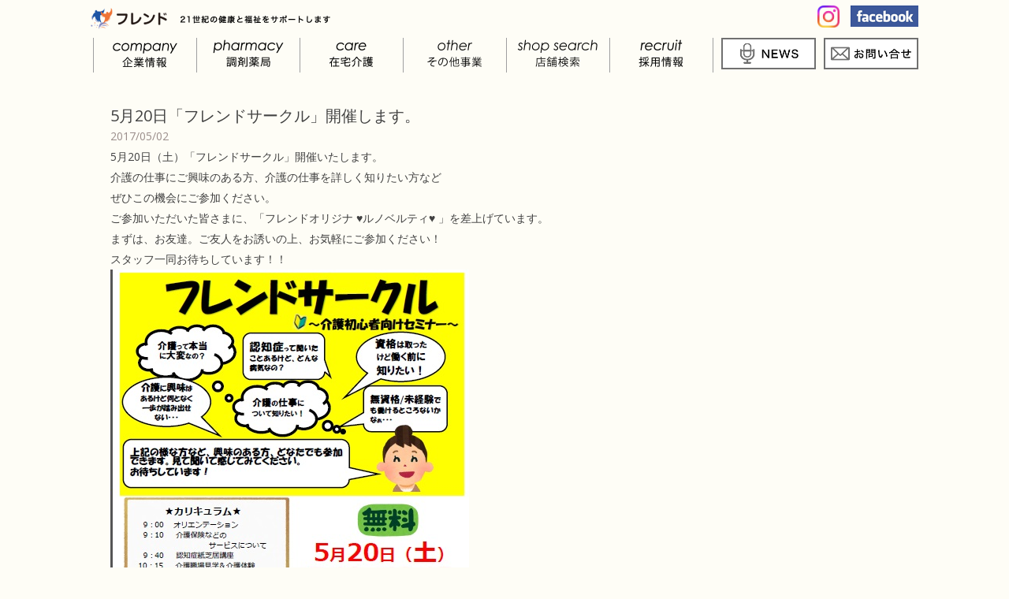

--- FILE ---
content_type: text/html; charset=UTF-8
request_url: https://f-pw.jp/5%E6%9C%8820%E6%97%A5%E3%80%8C%E3%83%95%E3%83%AC%E3%83%B3%E3%83%89%E3%82%B5%E3%83%BC%E3%82%AF%E3%83%AB%E3%80%8D%E9%96%8B%E5%82%AC%E3%81%97%E3%81%BE%E3%81%99%E3%80%82/
body_size: 10199
content:
 <!DOCTYPE html>
<!--[if IE 7]>
<html class="ie ie7" lang="ja">
<![endif]-->
<!--[if IE 8]>
<html class="ie ie8" lang="ja">
<![endif]-->
<!--[if !(IE 7) | !(IE 8)  ]><!-->
<html lang="ja">
<!--<![endif]-->
<head>
<meta charset="UTF-8" />
<meta name="viewport" content="width=device-width" />
<meta http-equiv="X-UA-Compatible" content="IE=Edge">

<title>5月20日「フレンドサークル」開催します。 | 株式会社フレンド</title>
<meta name="keywords" content="調剤薬局,在宅介護,福祉,栃木,東京,株式会社フレンド" />
<meta name="description" content="株式会社フレンドは自治医科大学周辺を中心に、栃木県、東京都、埼玉県、神奈川県に調剤薬局21店舗と介護事業所45ケ所を運営している会社です。" />
<link rel="profile" href="https://gmpg.org/xfn/11" />
<link rel="pingback" href="https://f-pw.jp/xmlrpc.php" />

<!-- Global site tag (gtag.js) - Google Analytics -->
<script async src="https://www.googletagmanager.com/gtag/js?id=G-E7V31550NK"></script>
<script>
	window.dataLayer = window.dataLayer || [];
	function gtag(){dataLayer.push(arguments);}
	gtag('js', new Date());

	gtag('config', 'G-E7V31550NK');
</script>

<!-- Google Tag Manager -->
<script>(function(w,d,s,l,i){w[l]=w[l]||[];w[l].push({'gtm.start':
new Date().getTime(),event:'gtm.js'});var f=d.getElementsByTagName(s)[0],
j=d.createElement(s),dl=l!='dataLayer'?'&l='+l:'';j.async=true;j.src=
'https://www.googletagmanager.com/gtm.js?id='+i+dl;f.parentNode.insertBefore(j,f);
})(window,document,'script','dataLayer','GTM-WMKBZ7MX');</script>
<!-- End Google Tag Manager -->

<!--[if lt IE 9]>
<script src="https://f-pw.jp/wp-content/themes/friend_themes/js/html5.js" type="text/javascript"></script>
<![endif]-->
<meta name='robots' content='max-image-preview:large' />
	<style>img:is([sizes="auto" i], [sizes^="auto," i]) { contain-intrinsic-size: 3000px 1500px }</style>
	<link rel='dns-prefetch' href='//fonts.googleapis.com' />
<link rel="alternate" type="application/rss+xml" title="株式会社フレンド &raquo; フィード" href="https://f-pw.jp/feed/" />
<link rel="alternate" type="application/rss+xml" title="株式会社フレンド &raquo; コメントフィード" href="https://f-pw.jp/comments/feed/" />
<link rel="alternate" type="application/rss+xml" title="株式会社フレンド &raquo; 5月20日「フレンドサークル」開催します。 のコメントのフィード" href="https://f-pw.jp/5%e6%9c%8820%e6%97%a5%e3%80%8c%e3%83%95%e3%83%ac%e3%83%b3%e3%83%89%e3%82%b5%e3%83%bc%e3%82%af%e3%83%ab%e3%80%8d%e9%96%8b%e5%82%ac%e3%81%97%e3%81%be%e3%81%99%e3%80%82/feed/" />
<script type="text/javascript">
/* <![CDATA[ */
window._wpemojiSettings = {"baseUrl":"https:\/\/s.w.org\/images\/core\/emoji\/16.0.1\/72x72\/","ext":".png","svgUrl":"https:\/\/s.w.org\/images\/core\/emoji\/16.0.1\/svg\/","svgExt":".svg","source":{"concatemoji":"https:\/\/f-pw.jp\/wp-includes\/js\/wp-emoji-release.min.js?ver=6.8.3"}};
/*! This file is auto-generated */
!function(s,n){var o,i,e;function c(e){try{var t={supportTests:e,timestamp:(new Date).valueOf()};sessionStorage.setItem(o,JSON.stringify(t))}catch(e){}}function p(e,t,n){e.clearRect(0,0,e.canvas.width,e.canvas.height),e.fillText(t,0,0);var t=new Uint32Array(e.getImageData(0,0,e.canvas.width,e.canvas.height).data),a=(e.clearRect(0,0,e.canvas.width,e.canvas.height),e.fillText(n,0,0),new Uint32Array(e.getImageData(0,0,e.canvas.width,e.canvas.height).data));return t.every(function(e,t){return e===a[t]})}function u(e,t){e.clearRect(0,0,e.canvas.width,e.canvas.height),e.fillText(t,0,0);for(var n=e.getImageData(16,16,1,1),a=0;a<n.data.length;a++)if(0!==n.data[a])return!1;return!0}function f(e,t,n,a){switch(t){case"flag":return n(e,"\ud83c\udff3\ufe0f\u200d\u26a7\ufe0f","\ud83c\udff3\ufe0f\u200b\u26a7\ufe0f")?!1:!n(e,"\ud83c\udde8\ud83c\uddf6","\ud83c\udde8\u200b\ud83c\uddf6")&&!n(e,"\ud83c\udff4\udb40\udc67\udb40\udc62\udb40\udc65\udb40\udc6e\udb40\udc67\udb40\udc7f","\ud83c\udff4\u200b\udb40\udc67\u200b\udb40\udc62\u200b\udb40\udc65\u200b\udb40\udc6e\u200b\udb40\udc67\u200b\udb40\udc7f");case"emoji":return!a(e,"\ud83e\udedf")}return!1}function g(e,t,n,a){var r="undefined"!=typeof WorkerGlobalScope&&self instanceof WorkerGlobalScope?new OffscreenCanvas(300,150):s.createElement("canvas"),o=r.getContext("2d",{willReadFrequently:!0}),i=(o.textBaseline="top",o.font="600 32px Arial",{});return e.forEach(function(e){i[e]=t(o,e,n,a)}),i}function t(e){var t=s.createElement("script");t.src=e,t.defer=!0,s.head.appendChild(t)}"undefined"!=typeof Promise&&(o="wpEmojiSettingsSupports",i=["flag","emoji"],n.supports={everything:!0,everythingExceptFlag:!0},e=new Promise(function(e){s.addEventListener("DOMContentLoaded",e,{once:!0})}),new Promise(function(t){var n=function(){try{var e=JSON.parse(sessionStorage.getItem(o));if("object"==typeof e&&"number"==typeof e.timestamp&&(new Date).valueOf()<e.timestamp+604800&&"object"==typeof e.supportTests)return e.supportTests}catch(e){}return null}();if(!n){if("undefined"!=typeof Worker&&"undefined"!=typeof OffscreenCanvas&&"undefined"!=typeof URL&&URL.createObjectURL&&"undefined"!=typeof Blob)try{var e="postMessage("+g.toString()+"("+[JSON.stringify(i),f.toString(),p.toString(),u.toString()].join(",")+"));",a=new Blob([e],{type:"text/javascript"}),r=new Worker(URL.createObjectURL(a),{name:"wpTestEmojiSupports"});return void(r.onmessage=function(e){c(n=e.data),r.terminate(),t(n)})}catch(e){}c(n=g(i,f,p,u))}t(n)}).then(function(e){for(var t in e)n.supports[t]=e[t],n.supports.everything=n.supports.everything&&n.supports[t],"flag"!==t&&(n.supports.everythingExceptFlag=n.supports.everythingExceptFlag&&n.supports[t]);n.supports.everythingExceptFlag=n.supports.everythingExceptFlag&&!n.supports.flag,n.DOMReady=!1,n.readyCallback=function(){n.DOMReady=!0}}).then(function(){return e}).then(function(){var e;n.supports.everything||(n.readyCallback(),(e=n.source||{}).concatemoji?t(e.concatemoji):e.wpemoji&&e.twemoji&&(t(e.twemoji),t(e.wpemoji)))}))}((window,document),window._wpemojiSettings);
/* ]]> */
</script>
<style id='wp-emoji-styles-inline-css' type='text/css'>

	img.wp-smiley, img.emoji {
		display: inline !important;
		border: none !important;
		box-shadow: none !important;
		height: 1em !important;
		width: 1em !important;
		margin: 0 0.07em !important;
		vertical-align: -0.1em !important;
		background: none !important;
		padding: 0 !important;
	}
</style>
<link rel='stylesheet' id='wp-block-library-css' href='https://f-pw.jp/wp-includes/css/dist/block-library/style.min.css?ver=6.8.3' type='text/css' media='all' />
<style id='classic-theme-styles-inline-css' type='text/css'>
/*! This file is auto-generated */
.wp-block-button__link{color:#fff;background-color:#32373c;border-radius:9999px;box-shadow:none;text-decoration:none;padding:calc(.667em + 2px) calc(1.333em + 2px);font-size:1.125em}.wp-block-file__button{background:#32373c;color:#fff;text-decoration:none}
</style>
<style id='global-styles-inline-css' type='text/css'>
:root{--wp--preset--aspect-ratio--square: 1;--wp--preset--aspect-ratio--4-3: 4/3;--wp--preset--aspect-ratio--3-4: 3/4;--wp--preset--aspect-ratio--3-2: 3/2;--wp--preset--aspect-ratio--2-3: 2/3;--wp--preset--aspect-ratio--16-9: 16/9;--wp--preset--aspect-ratio--9-16: 9/16;--wp--preset--color--black: #000000;--wp--preset--color--cyan-bluish-gray: #abb8c3;--wp--preset--color--white: #ffffff;--wp--preset--color--pale-pink: #f78da7;--wp--preset--color--vivid-red: #cf2e2e;--wp--preset--color--luminous-vivid-orange: #ff6900;--wp--preset--color--luminous-vivid-amber: #fcb900;--wp--preset--color--light-green-cyan: #7bdcb5;--wp--preset--color--vivid-green-cyan: #00d084;--wp--preset--color--pale-cyan-blue: #8ed1fc;--wp--preset--color--vivid-cyan-blue: #0693e3;--wp--preset--color--vivid-purple: #9b51e0;--wp--preset--gradient--vivid-cyan-blue-to-vivid-purple: linear-gradient(135deg,rgba(6,147,227,1) 0%,rgb(155,81,224) 100%);--wp--preset--gradient--light-green-cyan-to-vivid-green-cyan: linear-gradient(135deg,rgb(122,220,180) 0%,rgb(0,208,130) 100%);--wp--preset--gradient--luminous-vivid-amber-to-luminous-vivid-orange: linear-gradient(135deg,rgba(252,185,0,1) 0%,rgba(255,105,0,1) 100%);--wp--preset--gradient--luminous-vivid-orange-to-vivid-red: linear-gradient(135deg,rgba(255,105,0,1) 0%,rgb(207,46,46) 100%);--wp--preset--gradient--very-light-gray-to-cyan-bluish-gray: linear-gradient(135deg,rgb(238,238,238) 0%,rgb(169,184,195) 100%);--wp--preset--gradient--cool-to-warm-spectrum: linear-gradient(135deg,rgb(74,234,220) 0%,rgb(151,120,209) 20%,rgb(207,42,186) 40%,rgb(238,44,130) 60%,rgb(251,105,98) 80%,rgb(254,248,76) 100%);--wp--preset--gradient--blush-light-purple: linear-gradient(135deg,rgb(255,206,236) 0%,rgb(152,150,240) 100%);--wp--preset--gradient--blush-bordeaux: linear-gradient(135deg,rgb(254,205,165) 0%,rgb(254,45,45) 50%,rgb(107,0,62) 100%);--wp--preset--gradient--luminous-dusk: linear-gradient(135deg,rgb(255,203,112) 0%,rgb(199,81,192) 50%,rgb(65,88,208) 100%);--wp--preset--gradient--pale-ocean: linear-gradient(135deg,rgb(255,245,203) 0%,rgb(182,227,212) 50%,rgb(51,167,181) 100%);--wp--preset--gradient--electric-grass: linear-gradient(135deg,rgb(202,248,128) 0%,rgb(113,206,126) 100%);--wp--preset--gradient--midnight: linear-gradient(135deg,rgb(2,3,129) 0%,rgb(40,116,252) 100%);--wp--preset--font-size--small: 13px;--wp--preset--font-size--medium: 20px;--wp--preset--font-size--large: 36px;--wp--preset--font-size--x-large: 42px;--wp--preset--spacing--20: 0.44rem;--wp--preset--spacing--30: 0.67rem;--wp--preset--spacing--40: 1rem;--wp--preset--spacing--50: 1.5rem;--wp--preset--spacing--60: 2.25rem;--wp--preset--spacing--70: 3.38rem;--wp--preset--spacing--80: 5.06rem;--wp--preset--shadow--natural: 6px 6px 9px rgba(0, 0, 0, 0.2);--wp--preset--shadow--deep: 12px 12px 50px rgba(0, 0, 0, 0.4);--wp--preset--shadow--sharp: 6px 6px 0px rgba(0, 0, 0, 0.2);--wp--preset--shadow--outlined: 6px 6px 0px -3px rgba(255, 255, 255, 1), 6px 6px rgba(0, 0, 0, 1);--wp--preset--shadow--crisp: 6px 6px 0px rgba(0, 0, 0, 1);}:where(.is-layout-flex){gap: 0.5em;}:where(.is-layout-grid){gap: 0.5em;}body .is-layout-flex{display: flex;}.is-layout-flex{flex-wrap: wrap;align-items: center;}.is-layout-flex > :is(*, div){margin: 0;}body .is-layout-grid{display: grid;}.is-layout-grid > :is(*, div){margin: 0;}:where(.wp-block-columns.is-layout-flex){gap: 2em;}:where(.wp-block-columns.is-layout-grid){gap: 2em;}:where(.wp-block-post-template.is-layout-flex){gap: 1.25em;}:where(.wp-block-post-template.is-layout-grid){gap: 1.25em;}.has-black-color{color: var(--wp--preset--color--black) !important;}.has-cyan-bluish-gray-color{color: var(--wp--preset--color--cyan-bluish-gray) !important;}.has-white-color{color: var(--wp--preset--color--white) !important;}.has-pale-pink-color{color: var(--wp--preset--color--pale-pink) !important;}.has-vivid-red-color{color: var(--wp--preset--color--vivid-red) !important;}.has-luminous-vivid-orange-color{color: var(--wp--preset--color--luminous-vivid-orange) !important;}.has-luminous-vivid-amber-color{color: var(--wp--preset--color--luminous-vivid-amber) !important;}.has-light-green-cyan-color{color: var(--wp--preset--color--light-green-cyan) !important;}.has-vivid-green-cyan-color{color: var(--wp--preset--color--vivid-green-cyan) !important;}.has-pale-cyan-blue-color{color: var(--wp--preset--color--pale-cyan-blue) !important;}.has-vivid-cyan-blue-color{color: var(--wp--preset--color--vivid-cyan-blue) !important;}.has-vivid-purple-color{color: var(--wp--preset--color--vivid-purple) !important;}.has-black-background-color{background-color: var(--wp--preset--color--black) !important;}.has-cyan-bluish-gray-background-color{background-color: var(--wp--preset--color--cyan-bluish-gray) !important;}.has-white-background-color{background-color: var(--wp--preset--color--white) !important;}.has-pale-pink-background-color{background-color: var(--wp--preset--color--pale-pink) !important;}.has-vivid-red-background-color{background-color: var(--wp--preset--color--vivid-red) !important;}.has-luminous-vivid-orange-background-color{background-color: var(--wp--preset--color--luminous-vivid-orange) !important;}.has-luminous-vivid-amber-background-color{background-color: var(--wp--preset--color--luminous-vivid-amber) !important;}.has-light-green-cyan-background-color{background-color: var(--wp--preset--color--light-green-cyan) !important;}.has-vivid-green-cyan-background-color{background-color: var(--wp--preset--color--vivid-green-cyan) !important;}.has-pale-cyan-blue-background-color{background-color: var(--wp--preset--color--pale-cyan-blue) !important;}.has-vivid-cyan-blue-background-color{background-color: var(--wp--preset--color--vivid-cyan-blue) !important;}.has-vivid-purple-background-color{background-color: var(--wp--preset--color--vivid-purple) !important;}.has-black-border-color{border-color: var(--wp--preset--color--black) !important;}.has-cyan-bluish-gray-border-color{border-color: var(--wp--preset--color--cyan-bluish-gray) !important;}.has-white-border-color{border-color: var(--wp--preset--color--white) !important;}.has-pale-pink-border-color{border-color: var(--wp--preset--color--pale-pink) !important;}.has-vivid-red-border-color{border-color: var(--wp--preset--color--vivid-red) !important;}.has-luminous-vivid-orange-border-color{border-color: var(--wp--preset--color--luminous-vivid-orange) !important;}.has-luminous-vivid-amber-border-color{border-color: var(--wp--preset--color--luminous-vivid-amber) !important;}.has-light-green-cyan-border-color{border-color: var(--wp--preset--color--light-green-cyan) !important;}.has-vivid-green-cyan-border-color{border-color: var(--wp--preset--color--vivid-green-cyan) !important;}.has-pale-cyan-blue-border-color{border-color: var(--wp--preset--color--pale-cyan-blue) !important;}.has-vivid-cyan-blue-border-color{border-color: var(--wp--preset--color--vivid-cyan-blue) !important;}.has-vivid-purple-border-color{border-color: var(--wp--preset--color--vivid-purple) !important;}.has-vivid-cyan-blue-to-vivid-purple-gradient-background{background: var(--wp--preset--gradient--vivid-cyan-blue-to-vivid-purple) !important;}.has-light-green-cyan-to-vivid-green-cyan-gradient-background{background: var(--wp--preset--gradient--light-green-cyan-to-vivid-green-cyan) !important;}.has-luminous-vivid-amber-to-luminous-vivid-orange-gradient-background{background: var(--wp--preset--gradient--luminous-vivid-amber-to-luminous-vivid-orange) !important;}.has-luminous-vivid-orange-to-vivid-red-gradient-background{background: var(--wp--preset--gradient--luminous-vivid-orange-to-vivid-red) !important;}.has-very-light-gray-to-cyan-bluish-gray-gradient-background{background: var(--wp--preset--gradient--very-light-gray-to-cyan-bluish-gray) !important;}.has-cool-to-warm-spectrum-gradient-background{background: var(--wp--preset--gradient--cool-to-warm-spectrum) !important;}.has-blush-light-purple-gradient-background{background: var(--wp--preset--gradient--blush-light-purple) !important;}.has-blush-bordeaux-gradient-background{background: var(--wp--preset--gradient--blush-bordeaux) !important;}.has-luminous-dusk-gradient-background{background: var(--wp--preset--gradient--luminous-dusk) !important;}.has-pale-ocean-gradient-background{background: var(--wp--preset--gradient--pale-ocean) !important;}.has-electric-grass-gradient-background{background: var(--wp--preset--gradient--electric-grass) !important;}.has-midnight-gradient-background{background: var(--wp--preset--gradient--midnight) !important;}.has-small-font-size{font-size: var(--wp--preset--font-size--small) !important;}.has-medium-font-size{font-size: var(--wp--preset--font-size--medium) !important;}.has-large-font-size{font-size: var(--wp--preset--font-size--large) !important;}.has-x-large-font-size{font-size: var(--wp--preset--font-size--x-large) !important;}
:where(.wp-block-post-template.is-layout-flex){gap: 1.25em;}:where(.wp-block-post-template.is-layout-grid){gap: 1.25em;}
:where(.wp-block-columns.is-layout-flex){gap: 2em;}:where(.wp-block-columns.is-layout-grid){gap: 2em;}
:root :where(.wp-block-pullquote){font-size: 1.5em;line-height: 1.6;}
</style>
<link rel='stylesheet' id='twentytwelve-fonts-css' href='https://fonts.googleapis.com/css?family=Open+Sans:400italic,700italic,400,700&#038;subset=latin,latin-ext' type='text/css' media='all' />
<link rel='stylesheet' id='twentytwelve-style-css' href='https://f-pw.jp/wp-content/themes/friend_themes/style.css?ver=6.8.3' type='text/css' media='all' />
<!--[if lt IE 9]>
<link rel='stylesheet' id='twentytwelve-ie-css' href='https://f-pw.jp/wp-content/themes/friend_themes/css/ie.css?ver=20121010' type='text/css' media='all' />
<![endif]-->
<link rel='stylesheet' id='wp-pagenavi-css' href='https://f-pw.jp/wp-content/plugins/wp-pagenavi/pagenavi-css.css?ver=2.70' type='text/css' media='all' />
<script type="text/javascript" src="https://f-pw.jp/wp-includes/js/jquery/jquery.min.js?ver=3.7.1" id="jquery-core-js"></script>
<script type="text/javascript" src="https://f-pw.jp/wp-includes/js/jquery/jquery-migrate.min.js?ver=3.4.1" id="jquery-migrate-js"></script>
<link rel="https://api.w.org/" href="https://f-pw.jp/wp-json/" /><link rel="alternate" title="JSON" type="application/json" href="https://f-pw.jp/wp-json/wp/v2/posts/354" /><link rel="EditURI" type="application/rsd+xml" title="RSD" href="https://f-pw.jp/xmlrpc.php?rsd" />
<meta name="generator" content="WordPress 6.8.3" />
<link rel="canonical" href="https://f-pw.jp/5%e6%9c%8820%e6%97%a5%e3%80%8c%e3%83%95%e3%83%ac%e3%83%b3%e3%83%89%e3%82%b5%e3%83%bc%e3%82%af%e3%83%ab%e3%80%8d%e9%96%8b%e5%82%ac%e3%81%97%e3%81%be%e3%81%99%e3%80%82/" />
<link rel='shortlink' href='https://f-pw.jp/?p=354' />
<link rel="alternate" title="oEmbed (JSON)" type="application/json+oembed" href="https://f-pw.jp/wp-json/oembed/1.0/embed?url=https%3A%2F%2Ff-pw.jp%2F5%25e6%259c%258820%25e6%2597%25a5%25e3%2580%258c%25e3%2583%2595%25e3%2583%25ac%25e3%2583%25b3%25e3%2583%2589%25e3%2582%25b5%25e3%2583%25bc%25e3%2582%25af%25e3%2583%25ab%25e3%2580%258d%25e9%2596%258b%25e5%2582%25ac%25e3%2581%2597%25e3%2581%25be%25e3%2581%2599%25e3%2580%2582%2F" />
<link rel="alternate" title="oEmbed (XML)" type="text/xml+oembed" href="https://f-pw.jp/wp-json/oembed/1.0/embed?url=https%3A%2F%2Ff-pw.jp%2F5%25e6%259c%258820%25e6%2597%25a5%25e3%2580%258c%25e3%2583%2595%25e3%2583%25ac%25e3%2583%25b3%25e3%2583%2589%25e3%2582%25b5%25e3%2583%25bc%25e3%2582%25af%25e3%2583%25ab%25e3%2580%258d%25e9%2596%258b%25e5%2582%25ac%25e3%2581%2597%25e3%2581%25be%25e3%2581%2599%25e3%2580%2582%2F&#038;format=xml" />
<style type="text/css">.recentcomments a{display:inline !important;padding:0 !important;margin:0 !important;}</style>
<link rel="stylesheet" type="text/css" href="https://f-pw.jp/wp-content/themes/friend_themes/css/top.css" type="text/css" />
<link rel="stylesheet" type="text/css" href="https://f-pw.jp/wp-content/themes/friend_themes/css/common.css?2" type="text/css" />
<link rel="stylesheet" type="text/css" href="https://f-pw.jp/wp-content/themes/friend_themes/css/stimenu.css" />
<link rel="stylesheet" type="text/css" href="https://f-pw.jp/wp-content/themes/friend_themes/css/idangerous.swiper.css" />
<link rel="stylesheet" type="text/css" href="https://f-pw.jp/wp-content/themes/friend_themes/css/other_f.css" />

<script type="text/javascript" src="https://f-pw.jp/wp-content/themes/friend_themes/js/jquery-1.7.2.min.js"></script>
<script type="text/javascript" src="https://f-pw.jp/wp-content/themes/friend_themes/js/script.js"></script>
<!--<script type="text/javascript" src="https://f-pw.jp/wp-content/themes/friend_themes/js/jquery.cycle.all.js"></script>-->
<script type="text/javascript" src="https://f-pw.jp/wp-content/themes/friend_themes/js/idangerous.swiper-2.1.min.js"></script>

<!-- RWD -->
<link rel="stylesheet" href="https://f-pw.jp/wp-content/themes/friend_themes/css/responsiveslides.css">
<!--<link rel="stylesheet" href="https://f-pw.jp/wp-content/themes/friend_themes/css/font-awesome.css">-->
<link href="//maxcdn.bootstrapcdn.com/font-awesome/4.2.0/css/font-awesome.min.css" rel="stylesheet">
<script type="text/javascript" src="https://f-pw.jp/wp-content/themes/friend_themes/js/responsiveslides.js"></script>
<script type="text/javascript" src="https://f-pw.jp/wp-content/themes/friend_themes/js/rwd.js"></script>
<!-- //RWD -->


<link rel="stylesheet" href="https://f-pw.jp/wp-content/themes/friend_themes/js/slick/css/slick.css">
<link rel="stylesheet" href="https://f-pw.jp/wp-content/themes/friend_themes/js/slick/css/slick-theme.css">
<script src="https://f-pw.jp/wp-content/themes/friend_themes/js/slick/js/jquery-1.11.3.min.js"></script>
<script src="https://f-pw.jp/wp-content/themes/friend_themes/js/slick/js/jquery.slick.min.js"></script>











<script type="text/javascript">

$(document).ready(function(){
	var w = $(window).width();
	var h = $(window).height();
	$('.pagetop,.pagetop_care,.pagetop_pharmacy').css({right: w/2-500});
});

$(window).resize(function() {
	var w = $(window).width();
	var h = $(window).height();
	$('.pagetop,.pagetop_care,.pagetop_pharmacy').css({right: w/2-500});
});
</script>
<script>
	(function(i,s,o,g,r,a,m){i['GoogleAnalyticsObject']=r;i[r]=i[r]||function(){
	(i[r].q=i[r].q||[]).push(arguments)},i[r].l=1*new Date();a=s.createElement(o),
	m=s.getElementsByTagName(o)[0];a.async=1;a.src=g;m.parentNode.insertBefore(a,m)
	})(window,document,'script','//www.google-analytics.com/analytics.js','ga');

	ga('create', 'UA-49975089-1', 'f-pw.jp');
	ga('send', 'pageview');
</script>

</head>

<body class="wp-singular post-template-default single single-post postid-354 single-format-standard wp-theme-friend_themes custom-font-enabled single-author">

<!-- Google Tag Manager (noscript) -->
<noscript><iframe src="https://www.googletagmanager.com/ns.html?id=GTM-WMKBZ7MX"
height="0" width="0" style="display:none;visibility:hidden"></iframe></noscript>
<!-- End Google Tag Manager (noscript) -->

<!--
<div id="page" class="hfeed site">
	<header id="masthead" class="site-header" role="banner">
		<hgroup>
			<h1 class="site-title"><a href="https://f-pw.jp/" title="株式会社フレンド" rel="home">株式会社フレンド</a></h1>
			<h2 class="site-description">21世紀の健康と福祉をサポートします</h2>
		</hgroup>

		<nav id="site-navigation" class="main-navigation" role="navigation">
			<h3 class="menu-toggle">Menu</h3>
			<a class="assistive-text" href="#content" title="Skip to content">Skip to content</a>
			<div class="nav-menu"><ul>
<li ><a href="https://f-pw.jp/">ホーム</a></li><li class="page_item page-item-21 page_item_has_children"><a href="https://f-pw.jp/company_t/">BAF:BEST ASIAN FRIEND|หน้าแรก（ไทย）</a>
<ul class='children'>
	<li class="page_item page-item-23"><a href="https://f-pw.jp/company_t/contact_t/">BAF:BEST ASIAN FRIEND|ติดต่อเรา（ไทย）</a></li>
	<li class="page_item page-item-25"><a href="https://f-pw.jp/company_t/service/">BAF:BEST ASIAN FRIEND|บริการ（ไทย）</a></li>
</ul>
</li>
<li class="page_item page-item-27 page_item_has_children"><a href="https://f-pw.jp/baf_j/">BAF:BEST ASIAN FRIEND|ホーム（日本語）</a>
<ul class='children'>
	<li class="page_item page-item-29"><a href="https://f-pw.jp/baf_j/contact_j/">BAF:BEST ASIAN FRIEND|お問い合わせ（日本語）</a></li>
	<li class="page_item page-item-31"><a href="https://f-pw.jp/baf_j/service/">BAF:BEST ASIAN FRIEND|サービス（日本語）</a></li>
</ul>
</li>
<li class="page_item page-item-35"><a href="https://f-pw.jp/test-2/">TOPページテスト</a></li>
<li class="page_item page-item-37"><a href="https://f-pw.jp/inquiry/">お問い合わせ</a></li>
<li class="page_item page-item-192"><a href="https://f-pw.jp/inquiry-zaitaku/">お問い合わせ(在宅介護事業部)</a></li>
<li class="page_item page-item-190"><a href="https://f-pw.jp/inquiry-chouzai/">お問い合わせ(調剤薬局事業部)</a></li>
<li class="page_item page-item-1759"><a href="https://f-pw.jp/others/">その他事業一覧</a></li>
<li class="page_item page-item-1518"><a href="https://f-pw.jp/questionnaire/">アンケート</a></li>
<li class="page_item page-item-1523"><a href="https://f-pw.jp/thanks_questionnaire/">アンケートサンクスページ</a></li>
<li class="page_item page-item-77"><a href="https://f-pw.jp/cafe-massage/">カフェ＆マッサージ</a></li>
<li class="page_item page-item-11"><a href="https://f-pw.jp/sitemap/">サイトマップ</a></li>
<li class="page_item page-item-178"><a href="https://f-pw.jp/thanks/">サンクスページ</a></li>
<li class="page_item page-item-41"><a href="https://f-pw.jp/privacypolicy/">プライバシーポリシーについて</a></li>
<li class="page_item page-item-43"><a href="https://f-pw.jp/plan/">一般事業主行動計画</a></li>
<li class="page_item page-item-48"><a href="https://f-pw.jp/care_change/">介護のイメージを私たちが変える</a></li>
<li class="page_item page-item-46"><a href="https://f-pw.jp/recruit_homecare_entry/">介護＿エントリー</a></li>
<li class="page_item page-item-50 page_item_has_children"><a href="https://f-pw.jp/campany/">企業情報</a>
<ul class='children'>
	<li class="page_item page-item-52"><a href="https://f-pw.jp/campany/worklifebalance/">ワーク・ライフ・バランス</a></li>
</ul>
</li>
<li class="page_item page-item-62"><a href="https://f-pw.jp/housing/">土地・建物　物件情報募集</a></li>
<li class="page_item page-item-64 page_item_has_children"><a href="https://f-pw.jp/care/">在宅介護</a>
<ul class='children'>
	<li class="page_item page-item-66"><a href="https://f-pw.jp/care/pricelist/">料金表</a></li>
</ul>
</li>
<li class="page_item page-item-2201"><a href="https://f-pw.jp/homecare_entry-thanks/">在宅介護エントリーサンクスページ</a></li>
<li class="page_item page-item-2054"><a href="https://f-pw.jp/smallscalefacility_02/">小規模多機能型施設_02</a></li>
<li class="page_item page-item-75 page_item_has_children"><a href="https://f-pw.jp/shopinfo/">店舗情報</a>
<ul class='children'>
	<li class="page_item page-item-79"><a href="https://f-pw.jp/shopinfo/grouphome/">グループホーム</a></li>
	<li class="page_item page-item-81"><a href="https://f-pw.jp/shopinfo/elderlyhousingwithservice/">サービス付き高齢者住宅</a></li>
	<li class="page_item page-item-83"><a href="https://f-pw.jp/shopinfo/shortstay/">ショートステイ</a></li>
	<li class="page_item page-item-85"><a href="https://f-pw.jp/shopinfo/silvercare/">シルバーケア</a></li>
	<li class="page_item page-item-87"><a href="https://f-pw.jp/shopinfo/dayservicecenter/">デイサービスセンター</a></li>
	<li class="page_item page-item-89"><a href="https://f-pw.jp/shopinfo/smallscalefacility/">小規模多機能型施設</a></li>
	<li class="page_item page-item-91"><a href="https://f-pw.jp/shopinfo/inhomecaresupportcenter/">居宅介護支援センター</a></li>
	<li class="page_item page-item-93"><a href="https://f-pw.jp/shopinfo/lendingoffice/">福祉用具貸与事業所</a></li>
	<li class="page_item page-item-95"><a href="https://f-pw.jp/shopinfo/nursery/">託児所</a></li>
</ul>
</li>
<li class="page_item page-item-2060"><a href="https://f-pw.jp/grouphome_02/">店舗情報｜グループホーム_02</a></li>
<li class="page_item page-item-2058"><a href="https://f-pw.jp/dayservicecenter_02/">店舗情報｜デイサービスセンター_02</a></li>
<li class="page_item page-item-2056"><a href="https://f-pw.jp/lendingoffice_02/">店舗情報｜福祉用具貸与・販売_02</a></li>
<li class="page_item page-item-2066"><a href="https://f-pw.jp/shopinfo_02/">店舗情報｜調剤薬局_02</a></li>
<li class="page_item page-item-1520"><a href="https://f-pw.jp/shopsearch/">店舗検索ページ</a></li>
<li class="page_item page-item-126 page_item_has_children"><a href="https://f-pw.jp/recruit/">採用情報</a>
<ul class='children'>
	<li class="page_item page-item-128"><a href="https://f-pw.jp/recruit/senpai_voice_01/">senpai_voice_01</a></li>
	<li class="page_item page-item-130"><a href="https://f-pw.jp/recruit/senpai_voice_02/">senpai_voice_02</a></li>
	<li class="page_item page-item-132"><a href="https://f-pw.jp/recruit/senpai_voice_03/">senpai_voice_03</a></li>
	<li class="page_item page-item-134"><a href="https://f-pw.jp/recruit/senpai_voice_04/">senpai_voice_04</a></li>
	<li class="page_item page-item-136"><a href="https://f-pw.jp/recruit/senpai_voice_05/">senpai_voice_05</a></li>
	<li class="page_item page-item-138"><a href="https://f-pw.jp/recruit/senpai_voice_06/">senpai_voice_06</a></li>
	<li class="page_item page-item-140"><a href="https://f-pw.jp/recruit/senpai_voice_07/">senpai_voice_07</a></li>
	<li class="page_item page-item-1804"><a href="https://f-pw.jp/recruit/senpai_voice_08/">senpai_voice_08</a></li>
	<li class="page_item page-item-2028"><a href="https://f-pw.jp/recruit/senpai_voice_10/">senpai_voice_10</a></li>
	<li class="page_item page-item-2032"><a href="https://f-pw.jp/recruit/senpai_voice_12/">senpai_voice_12</a></li>
	<li class="page_item page-item-2039"><a href="https://f-pw.jp/recruit/senpai_voice_14/">senpai_voice_14</a></li>
	<li class="page_item page-item-2041"><a href="https://f-pw.jp/recruit/senpai_voice_15/">senpai_voice_15</a></li>
	<li class="page_item page-item-2043"><a href="https://f-pw.jp/recruit/senpai_voice_16/">senpai_voice_16</a></li>
	<li class="page_item page-item-2045"><a href="https://f-pw.jp/recruit/senpai_voice_17/">senpai_voice_17</a></li>
	<li class="page_item page-item-2047"><a href="https://f-pw.jp/recruit/senpai_voice_18/">senpai_voice_18</a></li>
	<li class="page_item page-item-2049"><a href="https://f-pw.jp/recruit/senpai_voice_19/">senpai_voice_19</a></li>
	<li class="page_item page-item-2193"><a href="https://f-pw.jp/recruit/senpai_voice_21/">senpai_voice_21</a></li>
	<li class="page_item page-item-2194"><a href="https://f-pw.jp/recruit/senpai_voice_22/">senpai_voice_22</a></li>
	<li class="page_item page-item-2436"><a href="https://f-pw.jp/recruit/senpai_voice_23/">senpai_voice_23</a></li>
	<li class="page_item page-item-2438"><a href="https://f-pw.jp/recruit/senpai_voice_24/">senpai_voice_24</a></li>
</ul>
</li>
<li class="page_item page-item-1807"><a href="https://f-pw.jp/recruit-2/">採用情報_02</a></li>
<li class="page_item page-item-97"><a href="https://f-pw.jp/recruit_homecare_explain/">採用＿介護＿会社説明会</a></li>
<li class="page_item page-item-99"><a href="https://f-pw.jp/recruit_homecare_school/">採用＿介護＿出身校</a></li>
<li class="page_item page-item-101"><a href="https://f-pw.jp/recruit_homecare_boshu/">採用＿介護＿募集要項</a></li>
<li class="page_item page-item-103"><a href="https://f-pw.jp/recruit_homecare_kenshu/">採用＿介護＿研修</a></li>
<li class="page_item page-item-106"><a href="https://f-pw.jp/recruit_pharm_intern/">採用＿薬剤師＿インターン</a></li>
<li class="page_item page-item-108"><a href="https://f-pw.jp/recruit_pharm_entry/">採用＿薬剤師＿エントリー</a></li>
<li class="page_item page-item-114"><a href="https://f-pw.jp/recruit_pharm_semi/">採用＿薬剤師＿セミナー</a></li>
<li class="page_item page-item-116"><a href="https://f-pw.jp/recruit_pharm_chuto/">採用＿薬剤師＿中途採用</a></li>
<li class="page_item page-item-118"><a href="https://f-pw.jp/recruit_pharm_jimu/">採用＿薬剤師＿事務</a></li>
<li class="page_item page-item-120"><a href="https://f-pw.jp/recruit_pharm_school/">採用＿薬剤師＿出身校</a></li>
<li class="page_item page-item-122"><a href="https://f-pw.jp/recruit_pharm_new/">採用＿薬剤師＿新卒</a></li>
<li class="page_item page-item-154"><a href="https://f-pw.jp/recruit_pharm_kenshu/">採用＿薬剤師＿研修</a></li>
<li class="page_item page-item-124"><a href="https://f-pw.jp/recruit_pharm_explain/">採用＿薬剤師＿説明会</a></li>
<li class="page_item page-item-144"><a href="https://f-pw.jp/news/">最新情報</a></li>
<li class="page_item page-item-146"><a href="https://f-pw.jp/welfare/">福利厚生</a></li>
<li class="page_item page-item-2199"><a href="https://f-pw.jp/pharm_entry-thanks/">薬剤師エントリーサンクスページ</a></li>
<li class="page_item page-item-150"><a href="https://f-pw.jp/recruit_pharm_entry_form/">薬剤師・事務エントリー</a></li>
<li class="page_item page-item-148"><a href="https://f-pw.jp/recruit_pharm_intern_entry/">薬剤師＿インターン＿エントリー</a></li>
<li class="page_item page-item-152"><a href="https://f-pw.jp/pharmacy/">調剤薬局</a></li>
</ul></div>
		</nav>

			</header>

	<div id="main" class="wrapper">-->






<div id="header">
	<div class="header_menu">
		<div class="logo"><a href="https://f-pw.jp/" class="alpha"><img src="https://f-pw.jp/wp-content/themes/friend_themes/img/logo.png" height="28" width="318" /></a></div>
			<!-- <div class="flag">
				<div><a href="https://f-pw.jp/care_e/" class="alpha"><img src="https://f-pw.jp/wp-content/themes/friend_themes/img/flag_eng.png" height="20" width="30" /></a></div>
				<div><a href="https://f-pw.jp/care_thai/" class="alpha"><img src="https://f-pw.jp/wp-content/themes/friend_themes/img/flag_tai.png" height="20" width="30" /></a></div>
				<div><a href="https://f-pw.jp/care_c/" class="alpha"><img src="https://f-pw.jp/wp-content/themes/friend_themes/img/flag_china.png" height="20" width="30" /></a></div>
				<div><img src="https://f-pw.jp/wp-content/themes/friend_themes/img/flag_jp.png" height="20" width="30" /></div>
			</div> -->
			<div class="facebook" style="position: absolute;right: 0px;top: -3px;"><a href="https://www.facebook.com/friend.1990" class="alpha" target="_blank"><img src="https://f-pw.jp/wp-content/themes/friend_themes/img/icon_fb02.png" alt="facebook" /></a></div>
			<div class="insta" style="position: absolute;right: 100px;top: -3px; width: 28px;">
				<a style="display: block;width: 100%;height: auto;" href="https://www.instagram.com/friend_tochigi/" class="alpha" target="_blank">
					<img style="display: block;width: 100%;height: auto;" src="https://f-pw.jp/wp-content/themes/friend_themes/img/icon_insta.png" alt="Instagram" />
				</a>
			</div>
		<ul>
			<li><a href="https://f-pw.jp/campany/" class="alpha"><img src="https://f-pw.jp/wp-content/themes/friend_themes/img/menu01.png" height="44" width="130" /></a></li>
			<li><a href="https://f-pw.jp/pharmacy/" class="alpha"><img src="https://f-pw.jp/wp-content/themes/friend_themes/img/menu02.png" height="44" width="130" /></a></li>
			<li><a href="https://f-pw.jp/care/" class="alpha"><img src="https://f-pw.jp/wp-content/themes/friend_themes/img/menu03.png" height="44" width="130" /></a></li>
						<li><a href="https://f-pw.jp/others/" class="alpha"><img src="https://f-pw.jp/wp-content/themes/friend_themes/img/menu07.png" height="44" width="130" /></a></li>
			<li><a href="https://f-pw.jp/shopsearch/" class="alpha"><img src="https://f-pw.jp/wp-content/themes/friend_themes/img/menu04.png" height="44" width="130" /></a></li>
			<li><a href="https://f-pw.jp/recruit/" target="_blank" class="alpha"><img src="https://f-pw.jp/wp-content/themes/friend_themes/img/menu05.png" height="44" width="130" /></a></li>
			<div class="inquiry_s"><a href="https://f-pw.jp/inquiry/" class="alpha"><img src="https://f-pw.jp/wp-content/themes/friend_themes/img/inquiry_s.png" height="40" width="120" /></a></div>
			<div class="news_s"><a href="https://f-pw.jp/news/" class="alpha"><img src="https://f-pw.jp/wp-content/themes/friend_themes/img/news_s.png" height="40" width="120" /></a></div>
			</ul>
	</div>


<!-- RWD -->
<div class="rwd_header_menu">
<div class="logo"><a href="https://f-pw.jp/"><img src="https://f-pw.jp/wp-content/themes/friend_themes/img/rwd/logo.png" alt="株式会社フレンド～21世紀の健康と福祉をサポートします"></a></div>
<p class="rwd_btn_gmenu"><span class="fa fa-bars"></span></p>
<div class="rwd_gmenu">
<nav>
<ul>
<li><a href="https://f-pw.jp/">HOME</a></li>
<li><a href="https://f-pw.jp/campany/">企業情報</a></li>
<li><a href="https://f-pw.jp/pharmacy/">調剤薬局</a></li>
<li><a href="https://f-pw.jp/care/">在宅介護</a></li>
<li><a href="https://f-pw.jp/others/">その他の事業</a></li>
<li><a href="https://f-pw.jp/shopsearch/">店舗検索</a></li>
<li><a target="_blank" href="https://f-pw.jp/recruit/">採用情報</a></li>
<li><a href="https://f-pw.jp/new/">ニュース</a></li>
<li><a href="https://f-pw.jp/inquiry/">お問合せ</a></li>
</ul>
<p class="fb"><a href="https://www.facebook.com/friend.1990" target="_blank"><i class="fa fa-facebook-square"></i>facebook</a></p>
<p class="close"><i class="fa fa-times fa-fw"></i>CLOSE</p>
</nav>
</div>

<!-- 翻訳部分 -->
<!-- <div class="rwd_lang">
<p class="current"><img src="https://f-pw.jp/wp-content/themes/friend_themes/img/flag_jp.png" height="20" width="30" /></p>
<p class="rwd_btn_lang"><i class="fa fa-angle-down"></i></p>
<nav>
<ul>
<li><a href="https://f-pw.jp/care_e/" class="alpha"><img src="https://f-pw.jp/wp-content/themes/friend_themes/img/flag_eng.png"></a></li>
<li><a href="https://f-pw.jp/care_thai/" class="alpha"><img src="https://f-pw.jp/wp-content/themes/friend_themes/img/flag_tai.png"></a></li>
<li><a href="https://f-pw.jp/care_c/" class="alpha"><img src="https://f-pw.jp/wp-content/themes/friend_themes/img/flag_china.png"></a></li>
</ul>
<p class="close"><i class="fa fa-times fa-fw"></i></p>
</nav>
</div> -->
<!-- FBリンク -->
<div class="rwd_lang_02">
	<a href="http://www.facebook.com/friend.1990" target="_blank"><i class="fa fa-facebook-square"></i></a>
</div>
<div class="rwd_lang_02" style="display:block;width: 20px!important;margin-top: -2px;">
	<a style="display: block;width: 100%;height: auto;" href="https://www.instagram.com/friend_tochigi/" class="alpha" target="_blank">
		<img style="display: block;width: 100%;height: auto;" src="https://f-pw.jp/wp-content/themes/friend_themes/img/icon_insta.png" alt="Instagram" />
	</a>
</div>
</div>
<!-- //RWD -->



</div>

<div id="contents">
  <div class="main">

	<div id="primary" class="site-content">
		<div id="content" role="main">

			
        <h1 style="font-size:20px">5月20日「フレンドサークル」開催します。</h1>
        <h1 style="color: #9A8D8A;">2017/05/02</h1>
        <p><span style="font-size: 1rem;">5月20日（土）「フレンドサークル」開催いたします。</span><br />
介護の仕事にご興味のある方、介護の仕事を詳しく知りたい方など<br />
ぜひこの機会にご参加ください。</p>
<p>ご参加いただいた皆さまに、「フレンドオリジナ &#x2665;ルノベルティ&#x2665; 」を差上げています。<br />
まずは、お友達。ご友人をお誘いの上、お気軽にご参加ください！</p>
<p>スタッフ一同お待ちしています！！</p>
<p><img fetchpriority="high" decoding="async" class="alignnone size-full wp-image-865" src="https://f-pw.jp/wp-content/uploads/2017/05/62e7d66628a6debd0fe0b55817b7dafb.jpg" alt="" width="455" height="641" srcset="https://f-pw.jp/wp-content/uploads/2017/05/62e7d66628a6debd0fe0b55817b7dafb.jpg 455w, https://f-pw.jp/wp-content/uploads/2017/05/62e7d66628a6debd0fe0b55817b7dafb-213x300.jpg 213w" sizes="(max-width: 455px) 100vw, 455px" /></p>



			
		</div><!-- #content -->
	</div><!-- #primary -->
  </div>
</div>
	<!--</div>
	<footer id="colophon" role="contentinfo">
		<div class="site-info">
						<a href="http://wordpress.org/" title="Semantic Personal Publishing Platform">Proudly powered by WordPress</a>
		</div>
	</footer>
</div> -->










<div id="footer">
<div class="rwd_page_top"><a href="#header"><i class="fa fa-chevron-up"></i></a></div>
<div class="footer_menu">
	<ul>
				<li class="footer_menu1"><a href="https://f-pw.jp/" class="alpha">HOME</a></li>
				<li class="footer_menu2"><a href="https://f-pw.jp/sitemap" class="alpha">サイトマップ</a></li>
				<li class="footer_menu3"><a href="https://f-pw.jp/housing" class="alpha">物件情報募集</a></li>
				<li class="footer_menu4"><a href="https://f-pw.jp/privacypolicy" class="alpha">プライバシーポリシー</a></li>
				<li class="footer_menu5"><a href="https://positive-ryouritsu.mhlw.go.jp/positivedb/detail?id=60559" class="alpha" target="_blank" rel="noopener noreferrer">一般事業主行動計画について・女性の活躍に関する情報公開</a></li>
				<li class="footer_menu6"><a target="_blank" href="https://f-pw.jp/wp-content/themes/friend_themes/img/pdf/中途採用比率.pdf" class="alpha">中途採用比率</a></li>
				<li class="footer_menu8"><a target="_blank" href="https://newsletter-friend.online/" class="alpha">フレンド従業員専用サイト（フレンド薬局マガジン）</a></li>
	</ul>
	<div class="footer_left copyright">
		<a class="pc_none" target="_blank" href="https://newsletter-friend.online/">フレンド従業員専用サイト（フレンド薬局マガジン）</a>
		<p>Copyright 2012 Friend co.,ltd. All rights Reserved.</p>
	</div>
</div>
</div>

<script type="speculationrules">
{"prefetch":[{"source":"document","where":{"and":[{"href_matches":"\/*"},{"not":{"href_matches":["\/wp-*.php","\/wp-admin\/*","\/wp-content\/uploads\/*","\/wp-content\/*","\/wp-content\/plugins\/*","\/wp-content\/themes\/friend_themes\/*","\/*\\?(.+)"]}},{"not":{"selector_matches":"a[rel~=\"nofollow\"]"}},{"not":{"selector_matches":".no-prefetch, .no-prefetch a"}}]},"eagerness":"conservative"}]}
</script>
<script type="text/javascript" src="https://f-pw.jp/wp-includes/js/comment-reply.min.js?ver=6.8.3" id="comment-reply-js" async="async" data-wp-strategy="async"></script>
<script type="text/javascript" src="https://f-pw.jp/wp-content/themes/friend_themes/js/navigation.js?ver=1.0" id="twentytwelve-navigation-js"></script>
<script src="https://ajaxzip3.github.io/ajaxzip3.js" charset="UTF-8"></script>
<script type="text/javascript" charset="UTF-8" src="https://yubinbango.github.io/yubinbango-data/data/154.js"></script>
<script type="text/javascript">
$(document).ready(function(){
		jQuery('#zip2').keyup(function(event){
		AjaxZip3.zip2addr(this,'','pref2','addr2');
	})
		jQuery('#zip').keyup(function(event){
		AjaxZip3.zip2addr(this,'','pref','addr');
	})
})
</script>
</body>

</html>

--- FILE ---
content_type: text/css
request_url: https://f-pw.jp/wp-content/themes/friend_themes/css/top.css
body_size: 1858
content:
@CHARSET "UTF-8";

.floor{
	margin:30px 0 0 315px;
}
.now_floor{
	float: left;
	margin: 40px 0 0 85px;
	position: absolute;
}
.now_floor_text{
  float: left;
  margin: 20px 0 0 85px;
  position: absolute;
}
.contents_rest_title{
	/*width:800px;
	height:100px;
	background: url(../img/rest_title.png) no-repeat ;*/
  float:left;width:18px;height:206px;margin-left:60px;

	}
.contents_rest{
	display:block;
	/*margin-top:100px;
	width:570px;*/
	height:314px;
	/*margin:auto;*/
	
	margin-top: -130px;
  margin-right: 300px;
  position: absolute;
  right: 50%;
  top: 50%;
  width: 220px;
	}
	
.rest_kokusai
{
	float:left;
  margin-top: 50px;
	}
.rest_grand
{
	float:left;
  margin-right:50px;
  margin-top: 50px;
	}

.cont{
	display: block;
	position:absolute;
	top: 50%;
	width: 200px;
	height: 545px;
	margin: -270px 0 0 0;
	}
.cont02{
	display: block;
	position:absolute;
	top: 50%;
	/*width: 0px;*/
	height: 628px;
	margin: -314px 0 0 0;
	z-index:5;
	background: url(../img/menu_rest.png);
	}
.menu_rest02{
  display:block;
  width:108px;
  height:628px;
  background: url(../img/menu_rest.png);
  
  
  } 
.cont03{
  display: block;
  position:absolute;
  top: 50%;
  width: 0px;
  height: 652px;
  margin: -335px 0 0 0;
  z-index:4;
  background: url(../img/menu_rest2.png);
  }
.menu_rest03{
  display:block;
  width:108px;
  height:652px;
  background: url(../img/menu_rest2.png);
  
  
  }
.menu_rest03 ul{
  float: left;
  left: 24px;
  position: absolute;
  top: 0px;
  width: 18px;
}
.menu_rest03 ul li{
  float: left;
}
.menu_rest03 ul li a img{
  margin-bottom: 10px;
}
.menu_rest{
  display:block;
  width:108px;
  height:628px;
  background: url(../img/menu_rest.png);
}
.menu_rest ul{
  float: left;
  left: 24px;
  position: absolute;
  top: 230px;
  width: 18px;
}
.menu_rest ul li{
  float: left;
}

.menu_shop{
	display:block;
	width:90px;
	height:628px;
	background: url(../img/menu_uriba.png);
	margin-left:15px;
	
	}

	
.clear{
	}

.menu_logo{
	display:block;
	width:69px;
	height:287px;
	margin-left:80px;
	margin-bottom:30px;
	background: url(../img/logo.png);	
	}
.menu_logo_s{
	position:absolute;
	display:block;
	width:43px;
	height:171px;
	margin-bottom:30px;
	background: url(../img/logo_s.png);
	top:25px;
	left:10px;
	z-index:1;
	}	
.menu_logo_s a{
	display:block;
	width:43px;
	height:171px;	
	}
	
.menu_txt{
	display:block;
	width:195px;
	height:159px;
	margin-left:37px;
	background: url(../img/menu_txt.png) ;
	z-index:50
	}

#slide_panel{
	position: absolute;
	top: -1px;
	right: 200px;
	margin: 0;
	padding: 0 0 0 0;
	/* ポイント：横幅指定とはみ出し非表示にする事で、横幅が0に近づいても文字の改行を押さえる(改行させない) */
	width: 330px;
	height: 100%;
	cursor: pointer;
	background: url(../img/menu_bg_o.png) left top;
	z-index: 20;
	overflow: hidden;	/* ←重要 */
}
	
	#slide_panel .wrap{
		width: 320px;
		overflow:hidden;	/* IE対策のおまじない */
	}
	/* active用(メニューの背景画像切替) */
	div.menu_off{
		position:absolute;
		top:50%;
		width:30px;
		height:350px;
		margin-top:-175px;
		margin-left:5px;
		
		background-repeat: no-repeat;
		background-position:0 0;
		background: url(../img/cor_left.png) center left no-repeat;
	}
	div.menu_off02{
		position:absolute;
		top:50%;
		width:30px;
		height:500px;
		margin-top:-250px;
		margin-left:5px;
		
		background-repeat: no-repeat;
		background-position:0 0;
		background: url(../img/cor_left.png) center left no-repeat;
	}

	/* active用(メニューの背景画像切替) */
	div.active{
		width:30px;
		background-position: 0;
		background: url(../img/cor_right.png) center left no-repeat;
	}
		#slide_panel .wrap .panel_main{
			margin-left: 20px; padding: 0 0 3px 2px;
		}













/*内容のcss*/	
h2{
	margin:0; padding: 5px 3px;
	font-size: 1em;
	color:#fff;
	margin-left:20px;
	width:50px;
	
}
	
ul{
	margin:0 0 0 5px; padding: 0 0 0 0;
	padding:0;
}
	li{
		list-style: none;
		display:block;
		float:left;
	}
		li a{
		}
		li a:hover{
		}



/*20230324indexスライダー*/

.index_eye01 {
	width: 1200px;
	height: auto;
	margin: 0 auto;
	overflow: visible;
	position: relative!important;
}
@media screen and (max-width : 640px) {
	.index_eye01 {
		width: 100%;
	}
}
.index_eye01.slick-initialized.slick-slider {
	margin-bottom: 0;
}
.index_eye01 .slick-list.draggable {
	padding: 0 440px 0 0!important;
}
@media screen and (max-width : 640px) {
	.index_eye01 .slick-list.draggable {
		padding: 0!important;
	}
}
.index_eye01 .index_eye01_01 {
	width: 760px;
	height: auto;
	padding-bottom: 148px;
	position: relative;
}
@media screen and (max-width : 640px) {
	.index_eye01 .index_eye01_01 {
		width: 100%;
		padding-bottom: 0;
	}
}
.index_eye01 .index_eye01_01 img,
.index_eye01 .index_eye01_01 a {
	width: 760px;
	height: auto;
	display: block;
}
@media screen and (max-width : 640px) {
	.index_eye01 .index_eye01_01 img,
	.index_eye01 .index_eye01_01 a {
		width: 100%;
	}
}
.index_eye01 .index_eye01_01 a img {
	height: auto;
	display: block;
}
.index_eye01 .index_eye01_01 .index_eye01_01_text {
	display: block;
	width: 490px;
	height: auto;
	padding: 10px;
	position: absolute;
	bottom: 0px;
	left: 93px;
	background-color: rgba(255, 255, 255, 0.5);
	border-radius: 5px;
	opacity: 0;
	transition: opacity 0.5s;
}
.index_eye01 .index_eye01_01.slick-active .index_eye01_01_text {
	opacity: 1.0;
	transition: opacity 2.0s .5s;
}
@media screen and (max-width : 640px) {
	.index_eye01 .index_eye01_01 .index_eye01_01_text,
	.index_eye01 .index_eye01_01.slick-active .index_eye01_01_text {
		width: 100%;
		position: absolute;
		bottom: 0px;
		left: 0;
		text-shadow: 0 0 5px rgba(255,255,255,0.9);
		border-radius: 0;
		opacity: 1.0;
		box-sizing: border-box;
	}
}
.index_eye01 .index_eye01_01 .index_eye01_01_text img {
	height: auto;
	display: block;
}
.index_eye01 .index_eye01_01 .index_eye01_01_text .img01 {
	width: 100%;
}
@media only screen and (max-width: 767px) {
	.index_eye01 .index_eye01_01 .index_eye01_01_text .img01 {
		width: 200px;
	}
}
.index_eye01 .index_eye01_01 .index_eye01_01_text .img02 {
	width: 410px;
}


.index_eye01 .slick-prev,
.index_eye01 .slick-next {
	width: 20px;
	height: 20px;
	margin-top: 0;
}
.index_eye01 .slick-prev {
	top: auto;
	bottom: 10px;
	left: 20px;
}
.index_eye01 button::before {
	width: 100%;
	height: 100%;
	background-repeat: no-repeat;
	background-size: auto 100%;
	background-position: center;
}
.index_eye01 .slick-prev::before {
	background-image: url(../img/top/icon_left.png);
}
.index_eye01 .slick-next {
	top: auto;
	right: 20px;
	bottom: 10px;
}
.index_eye01 .slick-next::before {
	background-image: url(../img/top/icon_right.png);
}
.index_eye01 ul.slick-dots {
	height: 40px;
	padding: 10px 0;
	display: flex;
	justify-content: center;
	align-items: center;
	position: static;
}
.index_eye01 ul.slick-dots li button {
	width: 10px;
	height: 10px;
}
.index_eye01 ul.slick-dots li button::before {
	width: 10px;
	height: 10px;
	border-radius: 50%;
}

--- FILE ---
content_type: text/css
request_url: https://f-pw.jp/wp-content/themes/friend_themes/css/common.css?2
body_size: 12276
content:
@CHARSET "UTF-8";
 @import url("def.css");
* {
	margin: 0;
	padding: 0;
}

@media screen and (min-width : 641px) {
	.pc_none{
		display: none!important;
	}
}
@media screen and (max-width : 640px) {
	.sp_none{
		display: none!important;
	}
}
@media only screen and (min-width: 768px) {
	a[href^="tel:"] {
		cursor: default;
		pointer-events: none;
	}
}

html { height: 100%; width: 100%; }
body { height: 100%;  width: 100%; min-width:1050px;/*タブレット用余白*/}
#header { width: 100%; }
#header .header_menu {
	width: 1050px;
	height: 100px;
	margin: 0 auto;
	position: relative;/*border: 1px solid red;*/
}
#header .header_menu .logo {
	width: 318px;
	height: 28px;
	margin: 10px 0;
}
#header .header_menu ul li {
	width: 130px;
	height: 44px;
	border-right: 1px solid #9F9FA0;
	float: left;
}
#header .header_menu ul li:first-child {
	border-left: 1px solid #9F9FA0;
	margin-left: 3px;
}
#header .header_menu ul .news {
	width: 84px;
	height: 67px;
	float: left;
	margin: -25px 0 0 160px;
}
#header .header_menu ul .inquiry {
	width: 84px;
	height: 67px;
	float: left;
	margin: -25px 0 0 13px;
}
#header .header_menu ul .news_s {
	width: 120px;
	height: 40px;
	float: right;
	margin: 0px 0 0 0px;
}
#header .header_menu ul .inquiry_s {
	width: 120px;
	height: 40px;
	float: right;
	margin: 0px 0 0 10px;
}
#header .header_menu ul .facebook {
	width: 40px;
	height: 40px;
	float: right;
	margin: 0 10px 0 0;
}
#header .header_menu .flag {
	position: absolute;
	right: 0;
	top: 0;
}
#header .header_menu .flag div{
	float: right;
	margin-left: 12px;
}
#header .header_menu_box {
	background: url("../img/header_menu_bg.jpg") repeat-x;
	width: 100%;
	height: 106px;

	margin-bottom: 25px;
}
#header .header_menu_main {
	background: url("../img/header_menu_bg.jpg") repeat-x;
	width: 100%;
	height: 106px;
	float: left;
	margin-bottom: 25px;
}
#header .header_menu_main .header_menu_sub {
	width: 1040px;
	height: 24px;
	margin: 0 auto;
}
#header .header_menu_main .header_menu_sub .campany {
	width: 125px;
	height: 5px;
	background-color: #46C140;
	margin-left: 0px;
}
#header .header_menu_main .header_menu_sub .campany_sub {
	width: 100%;
	height: 23px;
	margin-top: 40px;
}
#header .header_menu_main .header_menu_sub .campany_sub .title {
	display: block;
	height: 90px;
	float: left;
}
#header .header_menu_main .header_menu_sub .campany_sub img {
	float: left;
	margin-right: 40px;
}


#header .header_menu_main .header_menu_sub .others {
	width: 110px;
	height: 5px;
	background-color: #1E55A5;
	margin-left: 403px;
}
#header .header_menu_main .header_menu_sub .others_sub {
	width: 80%;
	height: 23px;
	margin-top: 25px;
}
#header .header_menu_main .header_menu_sub .others_sub .title {
	display: block;
	height: 90px;
	float: left;
}
#header .header_menu_main .header_menu_sub .others_sub img {
	float: left;
	margin-right: 40px;
}

#header .header_menu_main .header_menu_sub .shopsearch {
	width: 110px;
	height: 5px;
	background-color: #EE7435;
	margin-left: 533px;
}


#header .header_menu_main .header_menu_sub .pharmacy {
	width: 110px;
	height: 5px;
	background-color: #5CC0D8;
	margin-left: 140px;
}
#header .header_menu_main .header_menu_sub .pharmacy_sub {
	width: 100%;
	height: 23px;
	margin-top: 30px;
}
#header .header_menu_main .header_menu_sub .pharmacy_sub img {
	float: left;
	margin-right: 40px;
}
#header .header_menu_main .header_menu_sub .pharmacy_sub .title {
	float: left;
	margin-right: 40px;
	margin-top: 5px;
	width: 175px;
	height: 29px;
}
#header .header_menu_main .header_menu_sub .care {
	width: 115px;
	height: 5px;
	background-color: #F54299;
	margin-left: 267px;
}
#header .header_menu_main .header_menu_sub .care_g {
	width: 130px;
	height: 5px;
	background-color: #F54299;
	margin-left: 134px;
}
#header .header_menu_main .header_menu_sub .care_sub {
	width: 100%;
	height: 23px;
	margin-top: 30px;
}
#header .header_menu_main .header_menu_sub .care_sub img {
	float: left;
	margin-right: 30px;
}
#header .header_menu_main .header_menu_sub .care_sub .title {
	float: left;
	margin-right: 20px;
	margin-top: 5px;
	width: 175px;
	height: 29px;
}
#header .header_menu_main .header_menu_sub .shopinfo {
	width: 115px;
	height: 5px;
	background-color: #46C140;
	margin-left: 530px;
}
#header .header_menu_main .header_menu_sub .shopinfo_sub {
	width: 110%;
	height: 23px;
	margin-top: 30px;
}
#header .header_menu_main .header_menu_sub .shopinfo_sub img {
	float: left;
	margin-right: 13px;
}
#header .header_menu_main .header_menu_sub .shopinfo_sub .title {
	float: left;
	margin-top: 5px;
	width: 175px;
	height: 29px;
}
#header .header_menu_main .header_menu_sub .campany_sub ul li,
#header .header_menu_main .header_menu_sub .pharmacy_sub ul li,
#header .header_menu_main .header_menu_sub .care_sub ul li,
#header .header_menu_main .header_menu_sub .shopinfo_sub ul li,
#header .header_menu_main .header_menu_sub .others_sub ul li {
	position: relative;
	padding-left: 15px;
	height: 23px;
}
#header .header_menu_main .header_menu_sub .campany_sub.ja ul li,
#header .header_menu_main .header_menu_sub .pharmacy_sub.ja ul li,
#header .header_menu_main .header_menu_sub .care_sub.ja ul li,
#header .header_menu_main .header_menu_sub .shopinfo_sub.ja ul li,
#header .header_menu_main .header_menu_sub .others_sub.ja ul li { margin-right: 13px; }
#header .header_menu_main .header_menu_sub .campany_sub ul li:before,
#header .header_menu_main .header_menu_sub .pharmacy_sub ul li:before,
#header .header_menu_main .header_menu_sub .care_sub ul li:before,
#header .header_menu_main .header_menu_sub .shopinfo_sub ul li:before,
#header .header_menu_main .header_menu_sub .others_sub ul li:before {
	content: "";
	display: block;
	position: absolute;
	top: 0;
	left: 0;
	height: 23px;
	width: 15px;
	background: url("../img/campany_submenu_icon.png") no-repeat 0 center;
}
#header .header_menu_main .header_menu_sub .campany_sub.ja ul li a,
#header .header_menu_main .header_menu_sub .pharmacy_sub.ja ul li a,
#header .header_menu_main .header_menu_sub .care_sub.ja ul li a,
#header .header_menu_main .header_menu_sub .shopinfo_sub.ja ul li a,
#header .header_menu_main .header_menu_sub .others_sub.ja ul li a {
	display: block;
	text-indent: -10000px;
	overflow: hidden;
	height: 23px;
	background-repeat: no-repeat;
	background-position: 0 0;
	color: #000;
}
#header .header_menu_main .header_menu_sub .shopinfo_sub.ja ul li.shopinfo1 a {
	background-image: url(../img/shopinfo_submenu_1.png);
	width: 72px;
	background-size: auto 23px;
}
#header .header_menu_main .header_menu_sub .shopinfo_sub.ja ul li.shopinfo2 a {
	background-image: url(../img/shopinfo_submenu_2.png);
	width: 175px;
	background-size: auto 23px;
}
#header .header_menu_main .header_menu_sub .shopinfo_sub.ja ul li.shopinfo3 a {
	background-image: url(../img/shopinfo_submenu_3.png);
	width: 178px;
	background-size: auto 23px;
}
#header .header_menu_main .header_menu_sub .shopinfo_sub.ja ul li.shopinfo4 a {
	background-image: url(../img/shopinfo_submenu_4.png);
	width: 122px;
	background-size: auto 23px;
}
#header .header_menu_main .header_menu_sub .shopinfo_sub.ja ul li.shopinfo5 a {
	background-image: url(../img/shopinfo_submenu_5.png);
	width: 122px;
	background-size: auto 23px;
}
#header .header_menu_main .header_menu_sub .shopinfo_sub.ja ul li.shopinfo6 a {
	background-image: url(../img/shopinfo_submenu_6.png);
	width: 160px;
	background-size: auto 23px;
}

#header .header_menu_main .header_menu_sub .shopinfo_sub.ja ul li.shopinfo6_5 a {
	background-image: url(../img/shopinfo_submenu_6_5.png);
	width: 200px;
	background-size: auto 23px;
}

#header .header_menu_main .header_menu_sub .shopinfo_sub.ja ul li.shopinfo7 a {
	background-image: url(../img/shopinfo_submenu_7.png);
	width: 160px;
	background-size: auto 23px;
}
#header .header_menu_main .header_menu_sub .shopinfo_sub.ja ul li.shopinfo8 a {
	background-image: url(../img/shopinfo_submenu_8.png);
	width: 176px;
	background-size: auto 23px;
}
#header .header_menu_main .header_menu_sub .shopinfo_sub.ja ul li.shopinfo9 a {
	background-image: url(../img/shopinfo_submenu_9.png);
	width: 59px;
	background-size: auto 23px;
}
#header .header_menu_main .header_menu_sub .shopinfo_sub.ja ul li.shopinfo10 a {
	background-image: url(../img/shopinfo_submenu_10.png);
	width: 180px;
	background-size: auto 23px;
}


#header .header_menu_main .header_menu_sub .campany_sub.ja ul li { margin-right: 40px; }
#header .header_menu_main .header_menu_sub .campany_sub ul li.campany1 a {
	background-image: url(../img/campany_submenu_1.png);
	width: 84px;
}
#header .header_menu_main .header_menu_sub .campany_sub ul li.campany2 a {
	background-image: url(../img/campany_submenu_2.png);
	width: 69px;
}
#header .header_menu_main .header_menu_sub .campany_sub ul li.campany3 a {
	background-image: url(../img/campany_submenu_3.png);
	width: 103px;
}
#header .header_menu_main .header_menu_sub .campany_sub ul li.campany4 a {
	background-image: url(../img/campany_submenu_4.png);
	width: 69px;
}
#header .header_menu_main .header_menu_sub .campany_sub ul li.campany5 a {
	background-image: url(../img/campany_submenu_5.png);
	width: 104px;
}



#header .header_menu_main .header_menu_sub .others_sub.ja ul li { margin-right: 40px; }
#header .header_menu_main .header_menu_sub .others_sub.ja ul li:nth-of-type(3) { margin-right: 30px; }
#header .header_menu_main .header_menu_sub .others_sub ul li.others1 a {
	background-image: url(../img/others_submenu_1.png);
	width: 180px;
}
#header .header_menu_main .header_menu_sub .others_sub ul li.others2 a {
	background-image: url(../img/others_submenu_2.png);
	width: 230px;
}
#header .header_menu_main .header_menu_sub .others_sub ul li.others3 a {
	background-image: url(../img/others_submenu_3.png);
	width: 190px;
}
#header .header_menu_main .header_menu_sub .others_sub ul li.others4 a {
	background-image: url(../img/others_submenu_4_02.png);
	width: 260px;
	pointer-events: none;
}



#header .header_menu_main .header_menu_sub .pharmacy_sub.ja ul li { margin-right: 40px; }
#header .header_menu_main .header_menu_sub .pharmacy_sub ul li.pharmacy1 a {
	background-image: url(../img/pharmacy_submenu_1.png);
	width: 124px;
}
#header .header_menu_main .header_menu_sub .pharmacy_sub ul li.pharmacy2 a {
	background-image: url(../img/pharmacy_submenu_2.png);
	width: 139px;
}
#header .header_menu_main .header_menu_sub .pharmacy_sub ul li.pharmacy3 a {
	background-image: url(../img/pharmacy_submenu_3.png);
	width: 175px;
}
#header .header_menu_main .header_menu_sub .pharmacy_sub ul li.pharmacy5 a {
	background-image: url(../img/pharmacy_submenu_5.png);
	width: 164px;
}
#header .header_menu_main .header_menu_sub .pharmacy_sub ul li.pharmacy4 a {
	background-image: url(../img/pharmacy_submenu_4.png);
	width: 246px;
}
#header .header_menu_main .header_menu_sub .care_sub.ja ul li { margin-right: 30px; }
#header .header_menu_main .header_menu_sub .care_sub ul li.care1 a {
	background-image: url(../img/care_submenu_1.png);
	width: 174px;
}
#header .header_menu_main .header_menu_sub .care_sub ul li.care2 a {
	background-image: url(../img/care_submenu_2.png);
	width: 178px;
}
#header .header_menu_main .header_menu_sub .care_sub ul li.care3 a {
	background-image: url(../img/care_submenu_3.png);
	width: 119px;
}
#header .header_menu_main .header_menu_sub .care_sub ul li.care4 a {
	background-image: url(../img/care_submenu_4.png);
	width: 160px;
}
#header .header_menu_main .header_menu_sub .care_sub ul li.care5 a {
	background-image: url(../img/care_submenu_5.png);
	width: 119px;
}
#header .header_menu_main .header_menu_sub .care_sub ul li.care6 a {
	background-image: url(../img/care_submenu_6.png);
	width: 160px;
}
#header .header_menu_main .header_menu_sub .care_sub ul li.care7 a {
	background-image: url(../img/care_submenu_8.png);
	width: 190px;
}
#header .header_menu_main .header_menu_sub .care_sub ul li.care8 a {
	background-image: url(../img/care_submenu_7.png);
	width: 53px;
}
#header .header_menu_main .header_menu_sub .campany_sub ul li:hover:before,
#header .header_menu_main .header_menu_sub .shopinfo_sub ul li:hover:before { background: url("../img/campany_submenu_icon_o.png")no-repeat 0 center; }
#header .header_menu_main .header_menu_sub .pharmacy_sub ul li:hover:before { background: url("../img/campany_submenu_icon_o_blue.png") no-repeat 0 center; }
#header .header_menu_main .header_menu_sub .care_sub ul li:hover:before { background: url("../img/campany_submenu_icon_o_red.png") no-repeat 0 center; }
#footer {
	/*position: fixed;
  bottom: 0px;*/
	width: 100%;
	height: 70px;
	float: left;/*background-color: #34312D;
  z-index: 1000;*/
}
#footer .footer_menu {
	width: 1000px;
	margin: 34px auto 0 auto;
}
#footer .footer_menu ul {
	float: left;
	/* height: 13px; */
	margin-bottom: 15px;
}
#footer .footer_menu ul li {
	float: left;
	height: 13px;
	line-height: 13px;
	margin-top: 10px;
	border-right: 1px solid #9F9FA0;
}
#footer .footer_menu ul li:first-child {
	float: left;
	border-left: 1px solid #9F9FA0;
}
#footer .footer_menu ul li.footer_menu8 {
	margin-top: 10px;
	border-left: 1px solid #9F9FA0;
}
#footer .footer_menu ul li a {
	font-size: 12px;
	color: #333;
	text-align:center
}
#footer .footer_menu ul li a {
	display: block;
	background-repeat: no-repeat;
	background-position: 0 0;
	width: auto;
	height: 13px;
	padding: 0 13px
}
#footer .footer_menu .copyright {
	width: 900px;
	height: 13px;
	display: block;
}
#footer .footer_menu p {
	float: left;
	widht: 500px;
	line-height: 63px;
}
@media screen and (max-width : 640px) {
	#footer .footer_menu .copyright p,
	#footer .footer_menu .copyright a {
		margin: 0 auto;
		float: none;
		line-height: 1.3em;
		text-align: center;
	}
	#footer .footer_menu .copyright a {
		display: block;
		margin: 0 auto 10px;
	}
}
#contents .main img {
	margin: 0;
	padding: 0;
	float: left;
}
#contents {
	float: left;
	margin-bottom: 20px;
	width: 100%;
}
#maximage {
	max-width: 1200px;
	margin: 0 auto;
	z-index: 0;
}
#contents .main {
	/*height: 300px;*/
	width: 1000px;
	margin: 0 auto;
	position: relative;
}
#contents .top_image_text {
	margin-top: -45px;
	z-index: 999999;
	height: 161px;
}
#contents .news {
	width: 410px;
	height: 70px;
	border-top: 1px solid #9F9FA0;
	border-bottom: 1px solid #9F9FA0;
/*	margin-top: 45px;*/
	margin-top: 0!important;
	float: left;
}
#contents .news_top {
	width: 50px;
	height: 60px;
	margin-top: 10px;
	margin-right: 15px;
	float: left;
}
#contents .news_top img { margin-top: 4px; }
#contents .news_icon {
	background: url("../img/new_icon.png") no-repeat scroll 0px 5px rgba(0, 0, 0, 0);
	padding-left: 30px;
}
#contents .news ul li { padding-left: 30px; /*width: 100%;*/}
#contents .news ul li:last-child { margin-bottom: 10px; }
#contents .news_text {
	width: 345px;
	height: 60px;
	margin-top: 10px;
	float: left;
	line-height: 18px;
	font-size: 12px;
}
#contents .news_list {
	background-color: red;
	border: 1px solid red;
	width: 60px;
	height: 16px;
	font-size: 10px;
	text-align: center;
	color: #fff;
	float: left;
	margin-right: 10px;
}
#contents .top_banner {
	width: 467px;
	margin-top: -95px;
	float: right;
}
#contents .news .date { color: #9A8D8A; }
#contents .top_banner ul li {
	height: 51px;
	margin-bottom: 11px
}
#contents .shopinfo {
	background: url("../img/shopinfo_subtitle.png") no-repeat scroll 0px 50px rgba(0, 0, 0, 0);
	height: 420px;
}
#contents .shopinfo .shopinfo_sub_title {
	margin-bottom: 30px;
	margin-left: 103px;
	color: #000000;
	float: left;
	font-size: 20px;
	font-weight: bold;
	width: 100%;
	display: flex;
	justify-content: flex-start;
	align-items: center;
}
#contents .shopinfo ul {
	width: 975px;
	margin-left: 105px;
}
#contents .shopinfo ul li {
	width: 325px;
	line-height: 30px;
	text-decoration: underline;
}
#contents .shopinfo ul li a {
	font-size: 14px;
	text-decoration: underline;
}
#contents .shopinfo ul li a:hover {
	font-size: 14px;
	text-decoration: underline;
	color: #666;
}
#contents .shopinfo .list {
	width: 1000px;
	margin: 50px auto 0 auto;
	float: left;
}
#contents .shop_detail {
	width: 100%;
	height: 290px;
	background-color: #FBFAF1;
}
#contents .shop_detail .main_detail {
	width: 1000px;
	margin: 0 auto;
}
#contents .shop_detail .main_detail .detail {
	width: 895px;
	margin-left: 105px;
	padding-top: 30px;
	padding-bottom: 30px;
}
#contents .shop_detail .main_detail .detail .left {
	width: 300px;
	float: left;
}
#contents .shop_detail .main_detail .detail .right {
	width: 595px;
	float: left;
	position:relative
}
#contents .shop_detail .main_detail .detail .right ul {
	display: block;
	width: 230px;
	margin-top: -80px;
	float: left;
}
#contents .shop_detail .main_detail .detail .name {
	width: 400px;
	font-size: 24px;
	margin-bottom: 30px;
}
#contents .shop_detail .main_detail .detail .photo {
	width: 260px;
	height: 173px;
}
#contents .shop_detail .main_detail .detail .address1 {
	width: 260px;
	height: 20px;
	background: url("../img/address.png") no-repeat scroll 0px 5px rgba(0, 0, 0, 0);
	padding-left: 60px;
	margin-top: 50px
}
#contents .shop_detail .main_detail .detail .address2 {
	width: 260px;
	height: 20px;
	padding-left: 60px;
}
#contents .shop_detail .main_detail .detail .tel {
	width: 260px;
	height: 25px;
	background: url("../img/tel.png") no-repeat scroll 0px 5px rgba(0, 0, 0, 0);
	padding-left: 60px;
}
#contents .shop_detail .main_detail .detail .fax {
	width: 260px;
	height: 30px;
	background: url("../img/fax.png") no-repeat scroll 0px 5px rgba(0, 0, 0, 0);
	padding-left: 60px;
}
#contents .shop_detail .main_detail .detail .feature {
	width: 550px;
	/* height: 60px; */
	height: auto;
	background: url("../img/feature.png") no-repeat scroll 0px 5px rgba(0, 0, 0, 0);
	padding-left: 60px;
}
#contents .shop_detail .main_detail .detail ul {
	margin-left: 400px;
	margin-top: -50px;
	position: absolute;
}
#contents .shop_detail .main_detail .detail ul li { margin-right: 5px; }
#contents #main_img { margin-bottom: 64px; }
#contents .bgline {
	width: 790px;
	height: 3px;
	float: left;
	padding-bottom: 45px;
	margin-bottom: 55px;
	background: url("../img/contents_line.png") repeat-x scroll 0px bottom rgba(0, 0, 0, 0);
}
#contents .contents_title {
	font-size: 20px;
	font-weight: bold;
	color: #000;
	width: 80%;
	float: left;
}
#contents .pharmacy_maintit3 { margin-bottom: 20px; }
#contents .main .contents .right3 .right3_tit1 { margin-bottom: 20px; }
#contents .main .contents .right3 .right3_tit1 img { float: none; }
#contents .main .contents .right3 .right3_txt1 {
	margin-bottom: 20px;
	position: static !important;
	clear: both;
}
.pt3 { padding-top: 3px; }
#contents .campany_contents_bgline {
	/*background: url("../img/campany/campany_contents_bg_1.png") no-repeat scroll 0px 0px rgba(0, 0, 0, 0);*/
	background: url("../img/campany/campany_contents_bgline.png") repeat-y scroll 0px 0px rgba(0, 0, 0, 0);
	float: left;
	width: 1000px;
	height: auto;
}
#contents .campany_contents_bg_1 {
	background: url("../img/campany/campany_contents_bg_1.png") no-repeat scroll 0px 0px rgba(0, 0, 0, 0);
	height: 121px;
	width: 38px;
	float: left;
}
#contents .campany_contents_bg_2 {
	background: url("../img/campany/campany_contents_bg_2.png") no-repeat scroll 0px 0px rgba(0, 0, 0, 0);
	height: 141px;
	width: 38px;
	float: left;
	margin-top: -56px;
}
#contents .campany_contents_bg_3 {
	background: url("../img/campany/campany_contents_bg_3.png") no-repeat scroll 0px 0px rgba(0, 0, 0, 0);
	height: 178px;
	width: 38px;
	float: left;
	margin-top: -56px;
}
#contents .campany_contents_bg_4 {
	background: url("../img/campany/campany_contents_bg_4.png") no-repeat scroll 0px 0px rgba(0, 0, 0, 0);
	height: 263px;
	width: 38px;
	float: left;
	margin-top: -56px;
}
#contents .campany_contents_bg_5 {
	background: url("../img/campany/campany_contents_bg_5.png") no-repeat scroll 0px 0px rgba(0, 0, 0, 0);
	height: 263px;
	width: 38px;
	float: left;
	margin-top: -56px;
}
#contents .campany .contents .left {
	width: 310px !important;
	float: left;
	margin-right: 44px !important;
}
#contents .campany .contents .left2 {
	width: 373px !important;
	float: left;
	margin-right: 45px !important;
}
#contents .campany .contents .left3 {
	width: 310px !important;
	float: left;
	margin-right: 45px !important;
}
#contents .campany .contents .left2 .detal {
	width: 373px !important;
	float: left;
	margin-top: 0px !important;
	line-height: 24px;
	height: 190px;
	margin-bottom: 0px;
}
#contents .campany .contents .left3 .detal {
	width: 310px !important;
	float: left;
	margin-top: 0px !important;
	line-height: 24px;
	height: 290px;
	margin-bottom: 0px;
}
#contents .campany .contents .right {
	width: 439px !important;
	float: left;
	margin-top: 0px !important;
}
#contents .campany .contents .right2 {
	width: 365px !important;
	float: left;
	margin-top: 70px !important;
}
#contents .campany .contents .right3 {
	width: 350px !important;
	float: left;
	margin-top: 70px !important;
}
#contents .campany .contents .right .detal {
	width: 365px !important;
	float: left;
	margin-top: 0px !important;
	line-height: 24px;
}
#contents .campany .contents .right .detal2 {
	width: 435px !important;
	float: left;
	margin-top: 0px !important;
	line-height: 24px;
}
#contents .campany .contents dl {
	clear: both;
	display: inline;
	float: left;
	margin: 24px 0 0px 0;
	padding: 0;
	width: 790px;
	border-bottom: 1px solid #DCDCDC;
}
#contents .campany .contents dl dt {
	clear: both;
	color: #6B6B69;
	display: block;
	float: left;
	font: 14px/20px "ヒラギノ角ゴ Pro W3", "Hiragino Kaku Gothic Pro", "メイリオ", Meiryo, Osaka, "ＭＳ Ｐゴシック", "MS PGothic", sans-serif;
	height: 15px;
	margin: 0 0 0 0px;
	overflow: hidden;
	padding: 12px;
	width: 300px;
	border-top: 1px solid #DCDCDC;
	background-color: #FFFEFB;
}
#contents .campany .group dl dt {
	clear: both;
	color: #6B6B69;
	display: block;
	float: left;
	font: 14px/20px "ヒラギノ角ゴ Pro W3", "Hiragino Kaku Gothic Pro", "メイリオ", Meiryo, Osaka, "ＭＳ Ｐゴシック", "MS PGothic", sans-serif;
	height: 15px;
	margin: 0 0 0 0px;
	overflow: hidden;
	padding: 12px 0 12px 12px;
	width: 272px;
	border-top: 1px solid #DCDCDC;
	background-color: #FFFEFB;
}
#contents .campany .history dl dt {
	clear: both;
	color: #6B6B69;
	display: block;
	float: left;
	font: 14px/20px "ヒラギノ角ゴ Pro W3", "Hiragino Kaku Gothic Pro", "メイリオ", Meiryo, Osaka, "ＭＳ Ｐゴシック", "MS PGothic", sans-serif;
	height: 15px;
	margin: 0 0 0 0px;
	overflow: hidden;
	padding: 12px;
	width: 120px;
	border-top: 1px solid #DCDCDC;
	background-color: #FFFEFB;
}
#contents .campany .contents dt {
	clear: left;
	display: block;
	float: left;
	margin: 0;
	padding: 0;
}
#contents .campany .contents dl dd { padding: 0 0 0px; }
#contents .campany .contents dl dd {
	clear: none;
	color: #6B6B69;
	display: inline;
	float: left;
	font: 14px/20px "ヒラギノ角ゴ Pro W3", "Hiragino Kaku Gothic Pro", "メイリオ", Meiryo, Osaka, "ＭＳ Ｐゴシック", "MS PGothic", sans-serif;
	height: 15px;
	margin: 0;
	overflow: hidden;
	padding: 12px 0 12px 12px;
	width: 454px;
	border-top: 1px solid #DCDCDC;
	background-color: #FFFEFB;
}
#contents .campany .group dl dd {
	clear: none;
	color: #6B6B69;
	display: inline;
	float: left;
	font: 14px/20px "ヒラギノ角ゴ Pro W3", "Hiragino Kaku Gothic Pro", "メイリオ", Meiryo, Osaka, "ＭＳ Ｐゴシック", "MS PGothic", sans-serif;
	height: 15px;
	margin: 0;
	overflow: hidden;
	padding: 12px 0 12px 6px;
	width: 500px;
	border-top: 1px solid #DCDCDC;
	background-color: #FFFEFB;
}
#contents .campany .history dl dd {
	clear: none;
	color: #6B6B69;
	display: inline;
	float: left;
	font: 14px/20px "ヒラギノ角ゴ Pro W3", "Hiragino Kaku Gothic Pro", "メイリオ", Meiryo, Osaka, "ＭＳ Ｐゴシック", "MS PGothic", sans-serif;
	height: 15px;
	margin: 0;
	overflow: hidden;
	padding: 12px;
	width: 622px;
	border-top: 1px solid #DCDCDC;
	background-color: #FFFEFB;
}
#contents .campany .contents .title_2 {
	float: left;
	margin-top: 30px;
	margin-bottom: 0px;
	width: 446px;
}
#contents .campany .contents .w790 dl dd {
	clear: none;
	color: #6B6B69;
	display: inline;
	float: left;
	font: 14px/20px "ヒラギノ角ゴ Pro W3", "Hiragino Kaku Gothic Pro", "メイリオ", Meiryo, Osaka, "ＭＳ Ｐゴシック", "MS PGothic", sans-serif;
	min-height: 15px;
	margin: 0;
	overflow: hidden;
	padding: 12px;
	width: 766px !important;
	border-top: 1px solid #DCDCDC;
	background-color: #FFFEFB;
}
#contents .campany .contents .h34 { height: 35px !important; }
#contents .campany .contents .h55 { height: 55px !important; }
#contents .campany .contents .h76 { height: 76px !important; }
#contents .campany .contents .h97 { height: 97px !important; }
#contents .campany .contents .h118 { height: 118px !important; }
#contents .campany .contents .campany_contents_5 {
	border: 1px solid #1E84C4;
	float: left;
	padding: 30px 40px;
	background-color: #fff;
}
#contents .pharmacy_contents_bgline {
	/*background: url("../img/pharmacy_contents_bg_1.png") no-repeat scroll 0px 0px rgba(0, 0, 0, 0);*/
	background: url("../img/pharmacy_contents_bgline.png") repeat-y scroll 0px 0px rgba(0, 0, 0, 0);
	float: left;
	width: 1000px;
	height: auto;
}
#contents .pharmacy_contents_bg_1 {
	background: url("../img/pharmacy_contents_bg_1.png") no-repeat scroll 0px 0px rgba(0, 0, 0, 0);
	height: 121px;
	width: 38px;
	float: left;
}
#contents .pharmacy_contents_bg_2 {
	background: url("../img/pharmacy_contents_bg_2.png") no-repeat scroll 0px 0px rgba(0, 0, 0, 0);
	height: 141px;
	width: 38px;
	float: left;
	margin-top: -56px;
}
#contents .pharmacy_contents_bg_3 {
	background: url("../img/pharmacy_contents_bg_3.png") no-repeat scroll 0px 0px rgba(0, 0, 0, 0);
	height: 178px;
	width: 38px;
	float: left;
	margin-top: -56px;
}
#contents .pharmacy_contents_bg_4 {
	background: url("../img/pharmacy_contents_bg_4.png") no-repeat scroll 0px 0px rgba(0, 0, 0, 0);
	height: 263px;
	width: 38px;
	float: left;
	margin-top: -56px;
}
#contents .pharmacy_contents_bg_5 {
	background: url("../img/pharmacy_contents_bg_5.png") no-repeat scroll 0px 0px rgba(0, 0, 0, 0);
	height: 170px;
	width: 38px;
	float: left;
	margin-top: -56px;
}
#contents .care_contents_bgline {
	background: url("../img/care_contents_bgline.png") repeat-y scroll 0px 0px rgba(0, 0, 0, 0);
	float: left;
	width: 1000px;
	height: auto;
}
#contents .care_contents_bg_1 {
	background: url("../img/care_contents_bg_1.png") no-repeat scroll 0px 0px rgba(0, 0, 0, 0);
	height: 195px;
	width: 38px;
	float: left;
}
#contents .care_contents_bg_2 {
	background: url("../img/care_contents_bg_2.png") no-repeat scroll 0px 0px rgba(0, 0, 0, 0);
	height: 261px;
	width: 38px;
	float: left;
	margin-top: -56px;
}
#contents .care_contents_bg_3 {
	background: url("../img/care_contents_bg_3.png") no-repeat scroll 0px 0px rgba(0, 0, 0, 0);
	height: 137px;
	width: 38px;
	float: left;
	margin-top: -56px;
}
#contents .care_contents_bg_4 {
	background: url("../img/care_contents_bg_4.png") no-repeat scroll 0px 0px rgba(0, 0, 0, 0);
	height: 248px;
	width: 38px;
	float: left;
	margin-top: -56px;
}
#contents .care_contents_bg_5 {
	background: url("../img/care_contents_bg_5.png") no-repeat scroll 0px 0px rgba(0, 0, 0, 0);
	height: 115px;
	width: 38px;
	float: left;
	margin-top: -56px;
}
#contents .care_contents_bg_6 {
	background: url("../img/care_contents_bg_6.png") no-repeat scroll 0px 0px rgba(0, 0, 0, 0);
	height: 138px;
	width: 38px;
	float: left;
	margin-top: -56px;
}
#contents .care_contents_bg_7 {
	background: url("../img/care_contents_bg_7.png") no-repeat scroll 0px 0px rgba(0, 0, 0, 0);
	height: 262px;
	width: 38px;
	float: left;
	margin-top: -56px;
}
#contents .carepricelist img { float: left; }
#contents .carepricelist table {
	width: 759px;
	border: 1px #DCDCDC solid;
	border-collapse: collapse;
	border-spacing: 0;
	margin-left: 30px;
	float: left;
}
#contents .carepricelist table .list_title td {
	padding: 5px;
	border-color: #DCDCDC;
	border-style: solid;
	border-width: 0 0 1px 1px;
	background: #FEEFF2;
	text-align: center;
}
#contents .carepricelist table td {
	border: 1px #DCDCDC solid;
	border-width: 0 0 1px 1px;
	text-align: left;
	/*height: 14px;*/
	font-size: 14px;
	color: #000;
	padding: 5px 15px;
	background: #FFFEFB;
}
#contents .carepricelist .f12 td {
	font-size: 12px !important;
	line-height: 14px;
	padding: 5px 10px !important;
}
#contents .vertical {
	width: 12px;
	height: 100px;
	writing-mode: tb-rl;
	direction: ltr;
}
#contents .list_title_v {
	padding: 5px;
	background: #FEEFF2 !important;
	text-align: center !important;
}
#contents .sitemap_contents_bg {
	background: url("../img/sitemap_contents_bg.png") no-repeat scroll 0px 0px rgba(0, 0, 0, 0);
	height: 102px;
	width: 38px;
	float: left;
}
#contents .housing_contents_bg {
	background: url("../img/housing_contents_bg.png") no-repeat scroll 0px 0px rgba(0, 0, 0, 0);
	height: 99px;
	width: 38px;
	float: left;
}
#contents .plan_contents_bg {
	background: url("../img/plan_contents_bg.png") no-repeat scroll 0px 0px rgba(0, 0, 0, 0);
	height: 69px;
	width: 38px;
	float: left;
}
#contents .privacypolicy_contents_bg {
	background: url("../img/privacypolicy_contents_bg.png") no-repeat scroll 0px 0px rgba(0, 0, 0, 0);
	height: 154px;
	width: 38px;
	float: left;
}
#contents .worklifebalance_contents_bg {
	background: url("../img/worklifebalance_contents_bg.png") no-repeat scroll 0px 0px rgba(0, 0, 0, 0);
	height: 186px;
	width: 38px;
	float: left;
}
#contents .sitemap {
	background: url("../img/sitemap_bg.png") no-repeat scroll 0px 14px rgba(0, 0, 0, 0);
	height: 1550px;
	/*width: 800px;*/
	float: left;
	line-height: 26px;
}
.sitemap .sitemap_c1 {
	font-size: 22px;
	font-weight: bold;
	color: #000;
	width: 75px;
	float: left;
	background-color: #FEFEF6;
	height: 118px;
	display: block;
}
.sitemap .sitemap_c1 a {
	font-size: 22px;
	font-weight: bold;
	color: #000;
	width: 75px;
	float: left;
	background-color: #FEFEF6;
	height: 118px
}
.sitemap .sitemap_c2 {
	font-size: 14px;
	margin-left: 45px;
	color: #404040;
	padding: 0 10px;
	float: left;
	background-color: #FEFEF6;
}
.sitemap .sitemap_c2 a {
	font-size: 14px;
	text-decoration: underline;
	color: #404040;
	padding: 0 10px;
	float: left;
	background-color: #FEFEF6;
}
.sitemap .sitemap_c3 {
	font-size: 14px;
	width: 150px;
	margin-left: 45px;
	color: #404040;
	padding: 0 10px;
	float: left;
	background-color: #FEFEF6;
}
.sitemap .sitemap_c3 a {
	font-size: 14px;
	text-decoration: underline;
	width: 200px;
	color: #404040;
	padding: 0 10px;
	float: left;
	background-color: #FEFEF6;
}
.sitemap .sitemap_c4 {
	font-size: 14px;
	width: 150px;
	margin-left: 45px;
	color: #404040;
	padding: 0 10px;
	float: left;
	background-color: #FEFEF6;
}
.sitemap .sitemap_c4 a {
	font-size: 14px;
	text-decoration: underline;
	/*width: 150px;*/
	width: 200px;
	color: #404040;
	padding: 0 10px;
	float: left;
	background-color: #FEFEF6;
}
.sitemap_l2 {
	position: absolute;
	width: 198px;
	height: 54px;
	left: 250px;
	top: 185px;
	color: #404040;
	padding: 0 10px;
	background-color: #FEFEF6;
}
.sitemap_m2 {
	position: absolute;
	width: 469px;
	height: 135px;
	left: 423px;
	top: 185px;
	color: #404040;
	padding: 0 10px;
	background-color: #FEFEF6;
}
.sitemap_l3 {
	position: absolute;
	width: 180px;
	height: 109px;
	left: 251px;
	top: 275px;
	color: #404040;
	padding: 0 10px;
	background-color: #FEFEF6;
}
.sitemap_m3 {
	position: absolute;
	width: 559px;
	height: 139px;
	left: 432px;
	top: 276px;
}
.sitemap_l4 {
	position: absolute;
	width: 500px;
	height: 150px;
	left: 432px;
	top: 431px;
}
.sitemap_l5 {
	position: absolute;
	width: 183px;
	height: 109px;
	left: 254px;
	top: 429px;
	color: #404040;
	padding: 0 10px;
	background-color: #FEFEF6;
}
.sitemap_l7 {
	position: absolute;
	width: 148px;
	height: 50px;
	left: 254px;
	top: 584px;
	color: #404040;
	padding: 0 10px;
	padding-right: 0;
	background-color: #FEFEF6;
}
.sitemap_r7 {
	position: absolute;
	width: 200px;
	height: 180px;
	left: 658px;
	top: 583px;
}
.sitemap_r8 {
	position: absolute;
	width: 200px;
	height: 180px;
	left: 661px;
	top: 794px;
}
.sitemap_r9 {
	position: absolute;
	width: 200px;
	height: 54px;
	left: 472px;
	top: 798px;
}
.sitemap_r10 {
	position: absolute;
	width: 200px;
	height: 48px;
	left: 476px;
	top: 1027px;
}
.sitemap_m5 {
	position: absolute;
	width: 200px;
	height: 72px;
	left: 448px;
	top: 584px;
	color: #404040;
	padding: 0 10px;
	background-color: #FEFEF6;
}
.sitemap_r11 {
	position: absolute;
	width: 200px;
	height: 180px;
	left: 668px;
	top: 1086px;
}
.sitemap_r12 {
	position: absolute;
	width: 200px;
	height: 42px;
	left: 465px;
	top: 1253px;
	color: #404040;
	padding: 0 10px;
	background-color: #FEFEF6;
}
.sitemap_r13 {
	position: absolute;
	width: 200px;
	height: 54px;
	left: 465px;
	top: 1083px;
	color: #404040;
	padding: 0 10px;
	background-color: #FEFEF6;
}
.sitemap_r14 {
	position: absolute;
	width: 200px;
	height: 54px;
	left: 466px;
	top: 1203px;
	color: #404040;
	padding: 0 10px;
	background-color: #FEFEF6;
}
.sitemap_l8 {
	position: absolute;
	width: 200px;
	height: 54px;
	left: 245px;
	top: 1310px;
	color: #404040;
	padding: 0 10px;
	background-color: #FEFEF6;
}
.sitemap_l9 {
	position: absolute;
	width: 200px;
	height: 54px;
	left: 248px;
	top: 1371px;
}
.sitemap_l10 {
	position: absolute;
	width: 200px;
	height: 54px;
	left: 248px;
	top: 1434px;
}
.sitemap_l11 {
	position: absolute;
	width: 200px;
	height: 54px;
	left: 248px;
	top: 1494px;
}
.sitemap_l12 {
	position: absolute;
	width: 200px;
	height: 54px;
	left: 248px;
	top: 1552px;
}

#contents .main .contents {
	margin-left: 72px;
	width: 795px;
	float: left;
	padding-bottom: 45px;
	margin-bottom: 55px;
	background: url("../img/contents_line.png") repeat-x scroll 0px bottom rgba(0, 0, 0, 0);
}
#contents .main .contents .left {
	width: 412px;
	float: left;
	margin-right: 45px;
}
#contents .main .contents .left3 {
	width: 355px;
	float: left;
	margin-right: 0px;
}
#contents .main .contents .left4 {
	width: 230px;
	float: left;
	margin-right: 37px;
}
#contents .main .contents .left5 {
	width: 440px;
	float: left;
	margin-right: 130px;
}
#contents .main .contents .left5 .detal3 a {
	color: #1E84C4;
	text-decoration: underline;
}
#contents .main .contents .left5 .detal3 a:hover {
	color: #1E84C4;
	text-decoration: underline;
}
#contents .main .contents .right {
	width: 325px;
	float: left;
	margin-top: 50px;
}
#contents .main .contents .right3 {
	width: 422px;
	float: right;
}
#contents .main .contents .right4 {
	width: 515px;
	float: left;
	margin-top: 65px;
}
#contents .main .contents .right5 {
	width: 200px;
	float: left;
	margin-top: 60px;
}
#contents .main .contents .right4 .title {
	border-bottom: 1px solid #9F9FA0;
	border-left: 1px solid #9F9FA0;
	font-size: 16px;
	font-weight: bold;
	height: 37px;
	padding: 5px 0 0 15px;
	width: 510px;
	margin-bottom: 0;
	color: #404040;
}
#contents .main .contents .right4 .date {
	height: 37px;
	padding: 5px 0 0 15px;
	width: 510px;
	text-align: right;
	margin-bottom: 39px;
	color: #404040;
}
#contents .main .contents .left4 .detal_menu { padding-left: 30px; }
#contents .main .contents .left4 .time { line-height: 15px; }
#contents .main .contents .left4 .sub_title {
	line-height: 15px;
	margin-bottom: 10px;
}
#contents .main .contents .title {
	margin-bottom: 17px;
	width: 446px;
	float: left;
}
#contents .main .contents .detal_list {
	margin-bottom: 30px;
	width: 230px;
	float: left;
	border-left: 1px solid #9F9FA0;
	border-bottom: 1px solid #9F9FA0;
}
#contents .main .contents .pharmacy_img2 {
	float: right;
}
#contents .main .contents .pharmacy_detal2 {
	margin-top: 55px;
	width: 380px ;
	float: left;
}
#contents .main .contents .pharmacy_detal2 span { word-break:keep-all}

#contents .main .contents .pharmacy_detal2 a {
	width: 300px !important;
	float: left;
	color: #2026FB;
	text-decoration: underline;
}
#contents .main .contents .detal {
	margin-bottom: 30px;
	width: 412px;
	float: left;
}
#contents .main .contents .list {
	margin-bottom: 30px;
	width: 230px !important;
	float: left;
}
#contents .contents_line {
	background: url("../img/pharmacy_contents_bgline.png") repeat-x scroll 0px 0px rgba(0, 0, 0, 0);
	width: 100%;
	height: 3px;
	margin: 45px 0;
	float: left;
}
#map_con {
	display: block;
	float: left;
	height: 500px;
	width: 100%;
}
#eria_menu {
	float: left;
	height: 100%;
	position: absolute;
	width: 10%;
	background: #999;
	filter: alpha(opacity=75);
	-moz-opacity: 0.75;
	opacity: 0.75;
}
#map {
	width: 100%;
	height: 100%;
	text-align: center;
}
.pagetop {
	display: none;
	position: fixed;
	bottom: 50px;
	right: 55px;
}
.pagetop a {
	display: block;
	width: 74px;
	height: 74px;
	/*background-color: #333;
  text-align: center;
  color: #fff;
  font-size: 24px;
  text-decoration: none;
  line-height: 50px;*/
	background: url("../img/page_top.png") no-repeat scroll 0px 0px rgba(0, 0, 0, 0);
}
.pagetop_care {
	display: none;
	position: fixed;
	bottom: 50px;
	right: 55px;
}
.pagetop_care a {
	display: block;
	width: 74px;
	height: 74px;
	/*background-color: #333;
  text-align: center;
  color: #fff;
  font-size: 24px;
  text-decoration: none;
  line-height: 50px;*/
	background: url("../img/page_top_care.png") no-repeat scroll 0px 0px rgba(0, 0, 0, 0);
}
.pagetop_pharmacy {
	display: none;
	position: fixed;
	bottom: 50px;
	right: 55px;
}
.pagetop_pharmacy a {
	display: block;
	width: 74px;
	height: 74px;
	/*background-color: #333;
  text-align: center;
  color: #fff;
  font-size: 24px;
  text-decoration: none;
  line-height: 50px;*/
	background: url("../img/page_top_pharmacy.png") no-repeat scroll 0px 0px rgba(0, 0, 0, 0);
}
.footer_left { float: left; }
.footer_left a {
	float: left;
	margin: 0;
	padding: 0;
}
.footer_right { float: none; margin-top:-30px }
.footer_right a {
	float: left;
	display:block;
	margin: 0;
	padding: 0;
	width:32%;
}
.footer_right a img{
	width:100%;}
.copy_light_area {
	position: fixed;
	right: 5px;
	bottom: 63px;
	color: #FFF;
}
.footer {
	position: relative;
	text-align: right;
	background: url(../img/footer_logo.png) left bottom no-repeat;
	height: 88px;
	margin-top: 49px;
}
.footer span {
	position: absolute;
	bottom: 0;
	right: 0;
	padding: 20px;
}
.main_area .content_inner .common_table {
	width: 100%;
	border-collapse: collapse;
	border: 1px #1C79C6 solid;
	background: #fff;
}
.main_area .content_inner .common_table th {
	font-weight: normal;
	text-align: center;
	border: 1px #1CAC4C solid;
	color: #1CAC4C;
}
.main_area .content_inner .common_table td {
	border: 1px #1CAC4C solid;
	padding: 15px;
	vertical-align: top;
}
.dummy {
	width: 100%;
	clear: both;
}
.accordion_head { cursor: pointer; }
#contents .shop_detail .main_detail .detail .feature { line-height: 20px }
#contents .shopinfo .list {
	width: 980px;
	margin: 20px auto 0 auto;
	float: left;
}
#contents .shopinfo ul li a {
	font-size: 14px;
	line-height: 20px;
	text-decoration: none
}
#contents .shopinfo ul li a:active {
	font-size: 14px;
	color: #999;
}
#contents .shop_detail .main_detail .detail .address2 {
	width: 550px;
	height: 30px;
	padding-left: 60px;
}
#contents .shop_detail .main_detail .detail .right ul {
	display: block;
	width: 230px;
	margin-top: -55px;
	float: left;
}
#contents .shop_detail .main_detail .detail .right ul li { position: relative; }
#contents .shop_detail .main_detail .detail .right ul li:hover { }
.tooltips {
	display: none;
	position: absolute;
	bottom: 50px;
	left: -45px;
	z-index: 9999;
	padding: 10px 5px;
	padding-bottom: 25px;
	color: #FFFFFF;
	min-width: 120px;
	text-align: center;
	width: 100%;
	font-size: 12px;
	line-height: 14px;
	background: url(../img/tooltip.png) center bottom no-repeat;
}
.tooltips:after {
	width: 100%;
	content: "";
	display: block;
	position: absolute;
	left: 20px;
	top: 18px;
}
#contents .shop_detail .main_detail .detail .right ul li:hover .tooltips { display: block; }
#contents .shop_detail .main_detail .detail .name { width: 600px; }
.swiper-container {
	width: 1200px;
	height: 440px;
}
.swiper-slide {
	width: 760px;
	height: 100%;
}
.red-slide { background: #ca4040; }
.blue-slide { background: #4390ee; }
.orange-slide { background: #ff8604; }
.green-slide { background: #49a430; }
.pink-slide { background: #973e76; }
.swiper-slide .title {
	font-style: italic;
	font-size: 42px;
	margin-top: 80px;
	margin-bottom: 0;
	line-height: 45px;
}
.pagination {
	position: absolute;
	z-index: 20;
	right: 10px;
	bottom: 10px;
}
.swiper-pagination-switch {
	display: inline-block;
	width: 8px;
	height: 8px;
	border-radius: 8px;
	background: #222;
	margin-right: 5px;
	opacity: 0.8;
	border: 1px solid #fff;
	cursor: pointer;
}
.swiper-visible-switch { background: #aaa; }
.swiper-active-switch { background: #fff; }
dl {
	clear: both;
	display: inline;
	float: left;
	margin: 0 0 0px;
	padding: 0;
	width: 600px;
}
dl dt {
	clear: both;
	color: #000000;
	display: block;
	float: left;
	font: bold 12px/20px "ＭＳ Ｐ明朝", "MS PMincho", "ヒラギノ明朝 Pro W3", "Hiragino Mincho Pro", serif;
	height: auto;
	margin: 0 0 0 0px;
	overflow: hidden;
	padding: 0;
	width: 55px;
}
dt {
	clear: left;
	display: block;
	float: left;
	margin: 0;
	padding: 0;
}
dl dd { padding: 0 0 5px; }
dl dd {
	clear: none;
	color: #000000;
	display: inline;
	float: left;
	font: 12px/20px "ＭＳ Ｐ明朝", "MS PMincho", "ヒラギノ明朝 Pro W3", "Hiragino Mincho Pro", serif;
	height: auto;
	margin: 0;
	overflow: hidden;
	padding: 0 0 10px;
	width: 450px;
}
dl dd p {
	clear: none;
	color: #000000;
	display: inline;
	float: left;
	font: 12px/20px "ＭＳ Ｐ明朝", "MS PMincho", "ヒラギノ明朝 Pro W3", "Hiragino Mincho Pro", serif;
	height: auto;
	margin: 0;
	overflow: hidden;
	padding: 0 0 0px;
	width: 450px;
}
dd {
	display: inline;
	margin: 0;
	padding: 0;
}
.ryokin { margin-left: -50px; }
/* 201412：PC修正 */
#contents .main .section_care img { float: none; }
.section_care .intro_body:after,
.section_care .block:after,
.section_care .fukushi_box1:after {
	display: block;
	clear: both;
	content: "";
}

.section_care .intro_body { margin-bottom: 30px; }
.section_care .block { clear: both; }
.section_care .intro_body .image {
	float: left;
	width: 320px;
}
.section_care .intro_body .txtarea {
	float: right;
	width: 440px;
}
.section_care .intro_body .txtarea .copy { margin: 5px 0 15px 0; }
.section_care .block .care_box_L1 {
	float: left;
	width: 360px;
}
.section_care .block .care_box_R1 {
	float: right;
	width: 382px;
}
.section_care .care_title2 { margin-bottom: 30px; }
.section_care .care_title3 { margin-bottom: 20px; }
.section_care .care_title4 { margin-bottom: 10px; }
.section_care .care_schedule3 { position: relative; }
.section_care .care_schedule3 .care_schedule3_txt {
	position: absolute;
	right: 10px;
	top: 30px;
	width: 180px;
}
.section_care .fukushi_box1 {
	clear: both;
	margin-bottom: 30px;
}
.section_care .fukushi_box1 .txt1 {
	float: left;
	width: 310px;
	margin-right: 30px;
}
.section_care .fukushi_box1 .txt2 {
	float: left;
	width: 310px;
}
.section_care .fukushi_box2 {
	float: left;
	width: 320px;
	margin-right: 30px;
	margin-bottom: 30px;
}
.section_care .fukushi_box3 {
	float: left;
	width: 440px;
	margin-bottom: 30px;
}
.section_care .fukushi_box4 {
	float: left;
	width: 315px;
	margin-bottom: 30px;
}
.section_care .fukushi_box2 .notes,
.section_care .fukushi_box3 .notes {
	font-size: 12px;
	line-height: 1.3;
	margin-top: 10px;
}
.carepricelist_tit1 {
	clear: both;
	margin-bottom: 25px;
	padding-bottom: 25px;
	border-bottom: 1px dashed #999;
}
.carepricelist_tit2 {
	clear: both;
	margin-bottom: 20px;
	float: none !important;
}
.carepricelist_tit1 img,
.carepricelist_tit2 img { float: none !important; }
.clearfix:after {
	content: "";
	display: block;
	clear: both;
}

.sec_kenshu_body.project{
	margin-bottom:40px !important;
	width:60%;
	float:left}

.sec_kenshu_body.project_img{
	width:30%;
	float:right}

.sec_kenshu_body.project_img {
	height:200px;
	margin-bottom:15px;}

.sec_kenshu_body.project_img img{
	width:100%;
	display:block;}

.sec_kenshu_body.project dl{
	width:100%;
	margin-bottom:30px}

.sec_kenshu_body.project dt{
	font-size:16px;
	font-family:"ヒラギノ角ゴ Pro W3", "Hiragino Kaku Gothic Pro", "メイリオ", Meiryo, Osaka, "ＭＳ Ｐゴシック", "MS PGothic", sans-serif;
	border-bottom:2px solid #5cc0d8;
	line-height:30px;
	margin-bottom:10px;
	width:100%}

.sec_kenshu_body.project dt span{
	color:#5cc0d8}

.sec_kenshu_body.project dd{
	font-size:14px;
	font-family:"ヒラギノ角ゴ Pro W3", "Hiragino Kaku Gothic Pro", "メイリオ", Meiryo, Osaka, "ＭＳ Ｐゴシック", "MS PGothic", sans-serif;
	width:100%}

/*==================================================

	RWD

==================================================*/

/* PC版にて非表示*/

#header .rwd_header_menu,
#rwd_slider_container,
#rwd_shoplist .rwd_shoplist_btn,
.rwd_page_top,
.rwd_gmenu_main,
#contents .top_banner li.rwd_kangrape,
#contents .section_care .rwd_flow_body { display: none; }

/*--------------------------------------------------

	common スマートフォン

--------------------------------------------------*/
.top_image_cap img { width:406px; height:auto}
.top_image_text img { width:490px; height:auto}
@media screen and (max-width : 640px) {
/* SP版にて非表示 */
#header .header_menu,
.swiper-container,
.top_image_cap,
.top_image_text,
.shopinfo .list_pc,
.footer_right.kangrape { display: none; }
/* clearfix */
#header .rwd_header_menu:after,
#header .rwd_header_menu .rwd_gmenu ul:after,
#header .rwd_header_menu .rwd_lang nav ul:after,
#header .header_menu_main .header_menu_sub:after,
#header .header_menu_main .header_menu_sub ul:after,
#contents .news:after,
#contents .top_banner ul:after,
#contents .shop_detail .main_detail .detail .right ul:after,
#contents .main .contents:after,
#footer .footer_menu ul:after,
#contents .shopinfo .drop_inner:after,
#contents .shopinfo ul:after,
.rwd_gmenu_main nav ul:after {
	content: "";
	display: block;
	clear: both;
}
/* width clear */
body { min-width:0;}
#header div,
#footer div,
.main,
.main div,
.shop_detail,
.shop_detail div,
.carepricelist,
.carepricelist div,
.carepricelist p,
#contents .sitemap,
#contents .sitemap * { width: auto !important; }
/*//----------- */
body.custom-font-enabled {	font-family:"ヒラギノ角ゴ Pro W3", "Hiragino Kaku Gothic Pro", "メイリオ", Meiryo, Osaka, "ＭＳ Ｐゴシック", "MS PGothic", sans-serif;
line-height:1.5;}
#header .rwd_header_menu {
	display: block;
	padding: 2%;
	position: relative;
}
#header .rwd_header_menu .logo {
	float: left;
	margin: 5px 0 0 0;
}
#header .rwd_header_menu .logo a {
	display: block !important;
	width: 110px;
}
#header .rwd_header_menu .rwd_btn_gmenu {
	float: right;
	border-left: 1px solid #ddd;
	padding-left: 5px;
}
#header .rwd_header_menu .rwd_btn_gmenu span {
	display: block;
	font-size: 20px;
	line-height: 20px;
	color: #888;
	height: 40px;
	width: 50px;
	text-align: center;
	position: relative;
}
#header .rwd_header_menu .rwd_btn_gmenu span:after {
	content: "メニュー";
	font-size: 9px;
	line-height: 1;
	position: absolute;
	display: block;
	bottom: 0;
	left: 0;
	width: 50px;
	text-align: center;
}
#header .rwd_header_menu .rwd_lang {
	float: right;
	margin: 0 10px 0 0;
	width: 25px !important;
	height: 40px;
}
#header .rwd_header_menu .rwd_lang .rwd_btn_lang {
	position: relative;
	top: 0;
	left: 0;
	text-align: center;
	width: 100%;
	cursor: pointer;
	padding-top: 17px;
	margin-top: -20px;
	z-index: 100;
}
#header .rwd_header_menu .rwd_lang nav {
	background: #fefdf6;
	position: absolute;
	top: 100%;
	left: 0;
	width: 100% !important;
	z-index: 1000;
}
#header .rwd_header_menu .rwd_lang nav ul { padding: 10px; }
#header .rwd_header_menu .rwd_lang nav ul li {
	float: left;
	margin-right: 10px;
}
#header .rwd_header_menu .rwd_lang nav .close {
	position: absolute;
	top: 50%;
	margin-top: -0.5em;
	right: 10px;
	cursor: pointer;
}


.rwd_lang_02 {
	float: right;
	margin: -7px 20px 0 0;
	width: 25px !important;
	height: 40px;
	vertical-align: top;
}
.rwd_lang_02 a {
	color: #39599f;
	font-size: 20px;
	margin: 0;
	padding: 0;
}


#header .rwd_header_menu .rwd_gmenu {
	background: #f9f6e4;
	position: absolute;
	top: 100%;
	left: 0;
	width: 100% !important;
	z-index: 100000;
}
#header .rwd_header_menu .rwd_gmenu a:hover { text-decoration: none; }
#header .rwd_header_menu .rwd_gmenu nav { padding: 10px; }
#header .rwd_header_menu .rwd_gmenu ul { margin-bottom: 20px; }
#header .rwd_header_menu .rwd_gmenu ul li {
	float: left;
	width: 50% !important;
}
#header .rwd_header_menu .rwd_gmenu ul li a {
	display: block;
	background: #ee7435;
	padding: 8px 10px;
	font-size: 15px;
	line-height: 22px;
	font-weight: bold;
	border-left: 1px solid #cb7345;
	border-right: 1px solid #f69766;
	border-top: 1px solid #cb7345;
	border-bottom: 1px solid #f69766;
	color: #fff;
	position: relative;
}
#header .rwd_header_menu .rwd_gmenu ul li:first-child a { border-radius: 4px 0 0 0; }
#header .rwd_header_menu .rwd_gmenu ul li:last-child a { border-radius: 0 0 4px 0; }
#header .rwd_header_menu .rwd_gmenu ul li:nth-child(2) a { border-radius: 0 4px 0 0; }
#header .rwd_header_menu .rwd_gmenu ul li:nth-child(7) a { border-radius: 0 0 0 4px; }
#header .rwd_header_menu .rwd_gmenu .fb i { margin-right: 5px; }
#header .rwd_header_menu .rwd_gmenu .fb a {
	display: block;
	background: #39599f;
	text-align: center;
	color: #fff;
	padding: 2% 0;
	border-radius: 4px;
	width: 70%;
	margin: 0 auto 10px;
}
#header .rwd_header_menu .rwd_gmenu .close {
	text-align: center;
	cursor: pointer;
	font-size: 14px;
}
#header .rwd_header_menu .rwd_gmenu ul li a:after {
	font-family: 'FontAwesome';
	content: "\f138";
	display: block;
	position: absolute;
	top: 50%;
	right: 5px;
	margin-top: -7px;
	width: 15px;
	height: 15px;
}
#header .rwd_header_menu .rwd_gmenu .close {
	display: block;
	padding: 10px 0;
}
#header .header_menu_box {
	background-image: none;
	position: relative;
	float: none;
	margin: 0;
	height: auto;
}
#header .header_menu_main {
	background: #fff;
	border-top: 1px solid #e3ddd1;
	border-bottom: 1px solid #e3ddd1;
	height: auto;
	float: none;
	position: static !important;
	margin: 0;
}
#header .header_menu_main .header_menu_sub {
	background-image: none;
	height: auto !important;
	border-top: 5px solid #f8f4f1;
	border-bottom: 5px solid #f8f4f1;
	padding: 10px 0 0 0;
}
#header .header_menu_main .header_menu_sub .shopinfo,
#header .header_menu_main .header_menu_sub .campany,
#header .header_menu_main .header_menu_sub .pharmacy,
#header .header_menu_main .header_menu_sub .care,
#header .header_menu_main .header_menu_sub .others,
#header .header_menu_main .header_menu_sub .shopsearch {
	display: none;
}
#header .header_menu_main .header_menu_sub .shopinfo_sub,
#header .header_menu_main .header_menu_sub .campany_sub,
#header .header_menu_main .header_menu_sub .pharmacy_sub,
#header .header_menu_main .header_menu_sub .care_sub,
#header .header_menu_main .header_menu_sub .others_sub {
	height: auto;
	margin-top: 0;
}
#header .header_menu_main .header_menu_sub .shopinfo_sub .title,
#header .header_menu_main .header_menu_sub .campany_sub .title,
#header .header_menu_main .header_menu_sub .pharmacy_sub .title,
#header .header_menu_main .header_menu_sub .care_sub .title,
#header .header_menu_main .header_menu_sub .others_sub .title {
	height: auto;
	float: none;
	text-align: center;
	margin: 0 0 10px 0;
}
#header .header_menu_main .header_menu_sub .title img {
	float: none;
	width: auto;
	margin-right: 0;
	vertical-align: middle !important;
}
#header .header_menu_main .header_menu_sub .shopinfo_sub .title img { height: 20px; }
#header .header_menu_main .header_menu_sub .campany_sub .title img { height: 16px; }
#header .header_menu_main .header_menu_sub .pharmacy_sub .title img { height: 20px; }
#header .header_menu_main .header_menu_sub .care_sub .title img { height: 13px; }
#header .header_menu_main .header_menu_sub .others_sub .title img { height: 18px; }
#header .header_menu_main .header_menu_sub ul li {
	display: block;
	float: left;
	width: 50% !important;
	height: auto !important;
	padding: 0 !important;
	margin: 0 !important;
}
#header .header_menu_main .header_menu_sub ul li:before { background: none !important; }
#header .header_menu_main .header_menu_sub ul li a {
	background-image: none !important;
	text-indent: 0;
	padding: 10px 5px 10px 7px;
	display: block;
	width: auto !important;
	font-size: 12px;
	border-right: 1px solid #e3ddd1;
	border-bottom: 1px solid #e3ddd1;
	height: auto;
}
#header .header_menu_main .header_menu_sub ul li:nth-child(even) a { border-right: none; }
#header .header_menu_main .header_menu_sub .campany_sub.ja ul li a,
#header .header_menu_main .header_menu_sub .pharmacy_sub.ja ul li a,
#header .header_menu_main .header_menu_sub .care_sub.ja ul li a,
#header .header_menu_main .header_menu_sub .shopinfo_sub.ja ul li a,
#header .header_menu_main .header_menu_sub .others_sub.ja ul li a {
	text-indent: 0;
	height: auto;
}
#header .header_menu_main .header_menu_sub .campany_sub.ja li:last-child a { border-bottom: none; }
#header .header_menu_main .header_menu_sub ul li a:after {
	font-family: 'FontAwesome';
	content: "\f107";
	display: block;
	position: absolute;
	top: 50%;
	right: 5px;
	margin-top: -0.5em;
	width: 15px;
	height: 15px;
}
#header .header_menu_main .header_menu_sub ul {
	clear: both;
	border-top: 1px solid #e3ddd1;
	border-left: 1px solid #e3ddd1;
}
#footer {
	height: auto !important;
	padding: 0;
	float: none;
	clear: both;
	border-top: 1px solid #ccc;
}
#footer .rwd_page_top { display: block; }
#footer .rwd_page_top a {
	display: block;
	text-align: center;
	padding: 10px 0;
	color: #888;
	font-size: 20px;
}
#footer .footer_menu { margin: 0 auto; }
#footer .footer_menu div {
	float: none !important;
	width: auto !important;
}
#footer .footer_menu ul {
	height: auto !important;
	float: none;
	border-top: 1px solid #ccc;
}
#footer .footer_menu ul li {
	float: left;
	width: 50%;
	border-right: none;
	height: auto;
}
#footer .footer_menu ul li:first-child { border-left: none; }
#footer .footer_menu ul li:last-child {
	float: none;
	clear: both;
	width: 100%;
}
#footer .footer_menu ul li:last-child a { border-right: none; }
#footer .footer_menu ul li a {
	float: none !important;
	height: auto !important;
	width: auto !important;
	background: #fff !important;
	text-indent: 0;
	font-size: 13px;
	color: #555;
	text-align: center;
	border-right: 1px solid #ccc;
	border-bottom: 1px solid #ccc;
	padding: 7px 0;
}
#footer .footer_menu ul li:nth-child(even) a { border-right: none; }
#footer .footer_menu .copyright {
	height: auto;
	text-align: center;
	margin-bottom: 10px;
	clear: both;
	background: none;
	text-indent: 0;
	font-size: 11px;
}
#footer .footer_right {
	padding: 10px 2px;
	float: none;
	clear: both;
	text-align: center;
}
#footer .footer_right a { float: none; }
#contents .main .contents {
	margin-left: 0;
	padding: 20px;
	margin-bottom: 0;
	float: none;
	clear: both;
}
#contents .main .contents .left,
#contents .main .contents .right,
#contents .main .contents .left2,
#contents .main .contents .right2,
#contents .main .contents .left3,
#contents .main .contents .right3,
#contents .main .contents .left4,
#contents .main .contents .right4 {
	float: none;
	margin-right: 0 !important;
	margin-bottom: 20px;
	width: auto !important;
}
#contents .main .contents .title {
	float: none;
	margin-bottom: 15px;
}
#contents .main img { float: none; padding-bottom:7px }
#contents #main_img { margin-bottom: 0px; }
#contents .contents_title {
	float: none;
	font-size: 16px;
	margin-bottom: 15px;
}
/*--------------------------------------------------

	top - スマートフォン

--------------------------------------------------*/
#rwd_slider_container { display: block; }
#contents {
	float: none;
	height: auto !important;
	clear: both;
}
#contents .news {
	margin-top: 0 !important;
	float: none;
}
#contents .news_top {
	float: none;
	height: auto;
	margin: 10px 5px 0;
}
#contents .news_text {
	float: none;
	width: auto !important;
	margin-top: 5px;
}
#contents .news_icon { background: none; }
#contents .news ul li {
	padding: 0;
	margin: 0 10px 5px 10px;
	display: table;
}
#contents .news ul li .date {
	display: block;
	width: 70px;
	color: #333;
}
#contents .news ul li .txt {
	display: block;
	font-size: 14px !important;
}
#contents .top_banner {
	margin-top: 0 !important;
	float: none;
	padding: 15px;
}
#contents .top_banner li {
	float: none;
	height: auto !important;
}
#contents .top_banner li:first-child {
	height: auto;
	float: left;
	width: 100%;
	margin-bottom: 10px;
	margin-right: 0 !important;
}
#contents .top_banner li:first-child:after {
	clear: both;
	content: "";
	display: block;
}
#contents .top_banner li:nth-child(2) {
	float: right;
	height: auto;
	width: 48%;
	margin-right: 0 !important;
}
#contents .top_banner li:nth-child(3) {
	float: left;
	width: 48%;
	margin-right: 0 !important;
}
#contents .top_banner li:nth-child(4) {
	float: right;
	width: 100%;
	margin-right: 0 !important;
}
#contents .top_banner li:last-child {
	clear: both;
	margin-bottom: 0;
}
#contents .top_banner li.rwd_kangrape { display: block; }
.rwd_gmenu_main {
	display: block;
	margin: 0 0 15px 0;
}
.rwd_gmenu_main nav {
	border-top: 1px solid #e3ddd1;
	background: #fff;
}
.rwd_gmenu_main nav ul { border: 4px solid #f8f4f1; }
.rwd_gmenu_main nav ul li {
	width: 25% !important;
	float: left;
}
.rwd_gmenu_main nav ul li a {
	display: block;
	padding: 10px 0 7px;
	text-align: center;
	border-right: 1px solid #e3ddd1;
	border-bottom: 1px solid #e3ddd1;
	font-size:12px;
	line-height: 20px;
}
.rwd_gmenu_main nav ul li a i {
	display: block;
	color: #ee7435;
	font-size: 20px;
	margin-bottom: 5px;
}
.rwd_gmenu_main nav ul li:nth-child(4n) a { border-right: none; }
.rwd_gmenu_main nav ul li.fb a {
	font-size: 10px;
	line-height: 20px;
}
.rwd_gmenu_main nav ul li.fb a i { color: #39599f; }
/*--------------------------------------------------

	shopinfo - スマートフォン

--------------------------------------------------*/
#contents .shopinfo {
	background: none;
	height: auto;
}
#contents .shopinfo .shopinfo_sub_title {
	float: none;
	margin: 0 0 7px 0;
	font-size: 16px;
	color: #fff;
	text-align: center;
}
#contents .shopinfo .list {
	float: none;
	margin: 0;
	padding: 10px;
	background: #65cdcc;
}
#contents .shopinfo ul {
	margin-left: 0;
	width: auto !important;
}
#contents .shopinfo ul li { width: auto !important; }
#rwd_shoplist .rwd_shoplist_inner { position: relative; }
#rwd_shoplist .rwd_shoplist_inner .rwd_shoplist_btn {
	position: relative;
	text-align: center;
	display: block;
	width: 260px;
	line-height: 20px;
	padding: 8px 10px;
	margin: 0 auto 5px;
	background: #fff;
	background: -webkit-linear-gradient(top, #fff, #fbfaf1 );
	background: -moz-linear-gradient(top, #fff, #fbfaf1 );
	background: linear-gradient(to bottom, #fff, #fbfaf1 );
	border-radius: 4px;
	border: 1px solid #fff;
	box-shadow: 0 0 5px 0 rgba(0,0,0,0.2);
	cursor: pointer;
}
#rwd_shoplist .rwd_shoplist_inner .rwd_shoplist_btn:after {
	font-family: 'FontAwesome';
	content: "\f0c9";
	font-size: 16px;
	line-height: 16px;
	position: absolute;
	right: 10px;
	top: 50%;
	margin-top: -8px;
	color: #ccc;
}
#rwd_shoplist li {
	border-left: 1px solid #ccc;
	border-top: 1px solid #ccc;
	border-right: 1px solid #ccc;
}
#rwd_shoplist li a {
	display: block;
	text-align: center;
	width: 280px !important;
	padding: 5px 0;
	background: #fff;
	text-decoration: none !important;
}
#rwd_shoplist li:last-child {
	border-radius: 0 0 4px 4px;
	border-bottom: 1px solid #ccc;
}
#rwd_shoplist li:last-child a { border-radius: 0 0 4px 4px; }
#rwd_shoplist .rwd_shoplist_inner ul {
	position: absolute;
	top: 36px;
	left: 50%;
	margin-left: -141px;
	z-index: 10000;
	display: none;
	box-shadow: 0 5px 5px 0 rgba(0, 0, 0, 0.2);
}
#contents .shop_detail {
	height: auto;
	padding: 10px;
}
#contents .shop_detail .main_detail .detail {
	margin: 0;
	padding: 0;
}
#contents .shop_detail .main_detail .detail .left,
#contents .shop_detail .main_detail .detail .right { float: none; }
#contents .shop_detail .main_detail .detail .name {
	text-align: center;
	font-size: 16px;
	margin-bottom: 10px;
	font-weight: bold;
}
#contents .shop_detail .main_detail .detail .photo {
	text-align: center;
	height: auto;
	margin-bottom: 10px;
}
#contents .shop_detail .main_detail .detail .address1 {
	background: none;
	padding: 0;
	margin: 0;
	height: auto;
}
#contents .shop_detail .main_detail .detail .address2 {
	padding: 0;
	margin: 0;
	height: auto;
}
#contents .shop_detail .main_detail .detail .right ul {
	float: none;
	margin: 10px 0;
	width: auto;
	position: static;
}
#contents .shop_detail .main_detail .detail .right ul li {
	float: left;
	margin: 0 2px;
	position: relative;
	width: 40px;
	text-align: center;
	height: 60px;
}
#contents .shop_detail .main_detail .detail .right ul li img {
	width: 35px;
	margin: 0 auto;
}
#contents .shop_detail .main_detail .detail .right ul li .tooltips {
	display: block;
	background: none;
	padding: 37px 0 0 0;
	font-size: 8px;
	line-height: 1.0;
	color: #46bdbc;
	min-width: 0;
	left: 0;
	top: 0;
}
#contents .shop_detail .main_detail .detail .tel {
	height: auto;
	background: none;
	padding: 0;
}
#contents .shop_detail .main_detail .detail .tel:before { content: "TEL:" }
#contents .shop_detail .main_detail .detail .fax {
	height: auto;
	background: none;
	padding: 0;
}
#contents .shop_detail .main_detail .detail .fax:before { content: "FAX:" }
#contents .shop_detail .main_detail .detail .feature {
	height: auto;
	background: none;
	padding: 0;
	margin: 10px 0;
}
#map_con {
	float: none;
	width: 300px !important;
	margin: 10px auto;
}
/*--------------------------------------------------

	campany - スマートフォン

--------------------------------------------------*/


#contents .campany_contents_bgline {
	float: none;
	background: none;
}
#contents .main .campany_contents_bgline .contents .title img {
	max-height: 20px;
	width: auto;
}
#contents .campany .contents dl {
	float: none;
	width: auto;
}
#contents .campany .contents dl dt {
	background: none;
	float: none;
	width: auto;
	height: auto;
	padding: 8px 0 0 0;
	display: block;
	font-weight: bold;
	font-size: 12px;
}
#contents .campany .contents dl dt:before {
	content: "■";
	color: #ccc;
}
#contents .campany .contents dl dd {
	background: none;
	float: none;
	width: auto !important;
	height: auto;
	border-top: none;
	padding: 0 0 8px 0;
	display: block;
}
#contents .campany .contents .w790 dl {
	float: none;
	width: auto;
	display: block;
}
#contents .campany .contents .w790 dl dd {
	width: auto !important;
	display: block;
	padding: 8px 0;
	background: none;
	float: none;
}
#contents .campany .contents .w790 dl dt {
	width: auto !important;
	float: none;
}
#contents .campany .contents .w790 dl:last-child { border-bottom: none; }
#contents .campany .contents .right .detal2 {
	float: none;
	width: auto !important;
}
#contents .campany_contents_bg_1,
#contents .campany_contents_bg_2,
#contents .campany_contents_bg_3,
#contents .campany_contents_bg_4,
#contents .campany_contents_bg_5 {
	float: none;
	background: none;
	height: auto;
	margin-top: 0;
}
#contents .campany .contents .left { text-align: center; }
#contents .campany .contents .h34 { height: auto !important; }
#contents .campany .contents .title_2 { float: none; }
#contents .campany .contents .title_2.accordion_head {
	clear: both;
	width: 200px;
	margin: 0 auto 20px !important;
	background: #fff;
	border: 1px solid #ccc;
	border-radius: 4px;
	position: relative;
}
#contents .campany .contents .title_2.accordion_head img { display: none; }
#contents .campany .contents .title_2.accordion_head:after {
	font-family: 'FontAwesome';
	content: "\f067";
	width: 20px;
	height: 20px;
	font-size: 20px;
	display: block;
	position: absolute;
	left: 10px;
	top: 50%;
	margin-top: -10px;
	color: #ccc;
	text-shadow: -1px -1px 0 rgba(0, 0, 0, 0.4)
}
#contents .campany .contents .title_2.accordion_head:before {
	content: "詳細を見る";
	font-weight: bold;
	display: block;
	padding: 10px 0;
	text-align: center;
}
#contents .campany .contents .left2 .detal {
	float: none;
	height: auto;
}
#contents .campany .contents .right2 {
	margin-top: 10px !important;
	float: none;
}
#contents .campany .contents .left2 .detal { width: auto !important; }
#contents .main .contents.group div {
	width: auto !important;
	height: auto !important;
	margin: 0 0 10px 0 !important;
	float: none !important;
	padding: 0 !important;
}
#contents .campany .contents .campany_contents_5 {
	float: none;
	padding: 20px;
}
#contents .campany .contents .campany_contents_5 .wp-image-59 {
	float: none !important;
	margin-left: 0 !important;
}
/*--------------------------------------------------

	pharmacy - スマートフォン

--------------------------------------------------*/


#contents .pharmacy_contents_bgline {
	float: none;
	background: none;
}
#contents .pharmacy_contents_bg_1,
#contents .pharmacy_contents_bg_2,
#contents .pharmacy_contents_bg_3,
#contents .pharmacy_contents_bg_4,
#contents .pharmacy_contents_bg_5 {
	float: none;
	background: none;
	height: auto;
	margin-top: 0;
}
#contents .pharmacy_contents_bgline .right { text-align: center; }
#contents .pharmacy_step_image { display: none; }
#contents .pharmacy_step1,
#contents .pharmacy_step2,
#contents .pharmacy_step3,
#contents .pharmacy_step4,
#contents .pharmacy_step5,
#contents .pharmacy_step6 {
	position: relative !important;
	top: 0 !important;
	left: 0 !important;
	padding: 110px 0 40px;
}
#contents .pharmacy_step1:before,
#contents .pharmacy_step2:before,
#contents .pharmacy_step3:before,
#contents .pharmacy_step4:before,
#contents .pharmacy_step5:before,
#contents .pharmacy_step6:before {
	content: "";
	display: block;
	width: 200px;
	height: 100px;
	margin: 0 auto;
	position: absolute;
	top: 0;
	left: 50%;
	margin-left: -100px;
}
#contents .pharmacy_step1:before { background: url(../img/pharmacy_contents_1.png) no-repeat -13px -34px; }
#contents .pharmacy_step2:before { background: url(../img/pharmacy_contents_1.png) no-repeat -289px -34px; }
#contents .pharmacy_step3:before { background: url(../img/pharmacy_contents_1.png) no-repeat -568px -34px; }
#contents .pharmacy_step4:before { background: url(../img/pharmacy_contents_1.png) no-repeat -13px -407px; }
#contents .pharmacy_step5:before { background: url(../img/pharmacy_contents_1.png) no-repeat -289px -407px; }
#contents .pharmacy_step6:before { background: url(../img/pharmacy_contents_1.png) no-repeat -568px -407px; }
#contents .pharmacy_step1:after,
#contents .pharmacy_step2:after,
#contents .pharmacy_step3:after,
#contents .pharmacy_step4:after,
#contents .pharmacy_step5:after {
	font-family: 'FontAwesome';
	content: "\f063";
	width: 30px;
	height: 30px;
	font-size: 30px;
	display: block;
	position: absolute;
	left: 50%;
	bottom: 0;
	margin-left: -15px;
	color: #5cc0d8;
}
#contents .pharmacy_detal2_txt1,
#contents .pharmacy_detal2_txt2,
#contents .pharmacy_detal2_txt3,
#contents .pharmacy_detal2_txt4,
#contents .pharmacy_detal2_txt5 { position: static !important; }
#contents .pharmacy_contents_bgline .flow > img { display: none; }
#contents .pharmacy_contents_bgline .flow > div:before {
	content: "・";
	color: #5cc0d8;
	margin-bottom: 5px;
}
#contents .pharmacy_contents_bgline .flow:before {
	content: "ご利用の流れ";
	display: block;
	line-height: 1.2;
	color: #5cc0d8;
	font-weight: bold;
	border-left: 5px solid #5cc0d8;
	padding-left: 7px;
	margin-bottom: 5px;
}
#contents .pharmacy_contents_bgline .left3 div { position: static !important; }
#contents .main .contents .pharmacy_detal2 { margin-top: 20px; float: none;}
#contents .main .contents .pharmacy_img2 { margin-top: 0; }
#contents .main .contents .detal_list {
	float: none;
	margin-bottom: 15px;
}
#contents .main .contents .pharmacy_detal2 span { word-break:keep-all}
#contents .main .contents .detal_list img {
	height: 20px;
	width: auto;
}
#contents .main .contents .list {
	width: auto !important;
	float: none;
}
#contents .main .contents .left4,
#contents .main .contents .right4,
#contents .main .contents .right4 div,
#contents .main .contents .right4 p,
#contents .main .contents .right4 img {
	float: none !important;
	clear: both;
}
#contents .main .contents .right4 .title {
	height: auto;
	padding: 0 0 10px 10px;
	margin-bottom: 5px;
	line-height: 1.2;
}
#contents .main .contents .right4 .date {
	height: auto;
	margin-bottom: 10px;
	padding: 0;
}
#contents .main .contents .right4 p { margin-bottom: 10px; }
#contents .main .contents .left4 .detal_menu {
	width: auto !important;
	margin: 0 !important;
	padding-left: 0;
	position: relative;
	display: block;
	border-bottom: 1px solid #ddd;
	padding: 10px 0;
}
#contents .main .contents .left4 .detal_menu .time {
	display: block;
	color: #666;
	font-size: 12px;
	line-height: 1.5;
}
#contents .main .contents .left4 .sub_title {
	line-height: 1.5;
	margin-bottom: 0;
}
#contents .main .contents .left4 .detal_menu a {
	display: block;
	padding-right: 30px;
}
#contents .main .contents .left4 .detal_menu a:after {
	font-family: 'FontAwesome';
	content: "\f107";
	width: 16px;
	height: 16px;
	font-size: 16px;
	line-height: 1;
	display: block;
	position: absolute;
	right: 0;
	top: 50%;
	margin-top: -8px;
}
#contents .main .contents .right4 a { text-decoration: underline; }

.sec_kenshu_body.project{
	margin-bottom:-30px !important;
	width:60%;
	float:left}

.sec_kenshu_body.project_img div{
	height:auto;
	margin-bottom:15px;
	width:30% !important;
	margin-right:3%;
	float:left}

.sec_kenshu_body.project_img{
	width:100%;
	float:right;
	margin-bottom:30px}


.sec_kenshu_body.project_img img{
	width:100%;
	float:left;
	margin-right:10px;
	display:block;}




/*--------------------------------------------------

	care - スマートフォン

--------------------------------------------------*/


#contents .care_contents_bgline {
	float: none;
	background: none;
}
#contents .care_contents_bg_1,
#contents .care_contents_bg_2,
#contents .care_contents_bg_3,
#contents .care_contents_bg_4,
#contents .care_contents_bg_5,
#contents .care_contents_bg_6,
#contents .care_contents_bg_7 {
	float: none;
	background: none;
	height: auto;
	margin-top: 0;
}
.section_care * {
	float: none !important;
	width: auto !important;
}
.section_care .care_maintit7 img {
	height: 20px;
	width: auto;
}
.section_care .btn_price {
	text-align: right;
	margin-bottom: 10px;
}
.section_care .intro_body { margin-bottom: 20px; }
.section_care .intro_body .image { margin-bottom: 20px; text-align:center; }
.section_care .care_title2 { margin-bottom: 20px; }
#contents .section_care .bgline {
	margin-bottom: 20px;
	padding-bottom: 20px;
}
.care_box_L1 .care_txt2 { margin-bottom: 20px; }
.section_care .care_schedule3 .care_schedule3_txt {
	position: static;
	width: auto;
	margin-top: 20px;
}
.section_care .fukushi_box1 .txt1 { margin: 20px 0 20px 0; }
.section_care .fukushi_box1 .txt2 { margin: 0 0 20px 0; }
.carepricelist { padding: 20px; }
.carepricelist div,
.carepricelist p,
.carepricelist table {
	margin-left: 0 !important;
	margin-right: 0 !important;
	float: none !important;
}
.carepricelist_tit1 {
	padding-bottom: 15px;
	margin-bottom: 15px;
}
.carepricelist_tit1 img { height: 20px; }
.carepricelist_tit2 {
	width: auto;
	margin-bottom: 15px;
	text-align: center;
}
.carepricelist_tit2 img { height: 30px; }
#contents .carepricelist .bgline {
	margin-bottom: 20px;
	padding-bottom: 20px;
}
#contents .carepricelist .scroll_area {
	display: block;
	overflow: auto;
	margin: 10px auto;
}
#contents .carepricelist table { width: auto !important; }
#contents .carepricelist table td,
#contents .carepricelist .f12 td {
	padding: 3px 5px !important;
	font-size: 11px !important;
	line-height: 1.2;
	text-align: center;
}

#contents .section_care .flow_image { display:none;}
#contents .section_care .rwd_flow_body { display:block;}


#contents .section_care .rwd_flow_body dl { display:block;}
#contents .section_care .rwd_flow_body dl dt,
#contents .section_care .rwd_flow_body dl dd {
	font-family:"ヒラギノ角ゴ Pro W3", "Hiragino Kaku Gothic Pro", "メイリオ", Meiryo, Osaka, "ＭＳ Ｐゴシック", "MS PGothic", sans-serif;
	float:none;
	width:auto;}




#contents .section_care .rwd_flow_body dl.flow {
	width: auto;
	margin: 0;
	padding-bottom: 30px;
	position: relative;
	float: none;
}
#contents .section_care .rwd_flow_body dl.flow dt {
	display: block;
	 color: #f54299;
	font-size: 16px;
	font-weight: bold;
	margin-bottom:5px;
}
#contents .section_care .rwd_flow_body dl.flow dd {
		font-size: 14px;
		line-height:1.4;
}
#contents .section_care .rwd_flow_body dl:after {
	font-family: 'FontAwesome';
	content: "\f063";
	width: 24px;
	height: 24px;
	font-size: 24px;
 color: #f54299;
		line-height: 1;
	display: block;
	position: absolute;
	left: 50%;
	bottom: 3px;
	margin-left: -12px;
}
#contents .section_care .rwd_flow_body dl:last-child:after { content: ""; }
















/*--------------------------------------------------

	sitemap - スマートフォン

--------------------------------------------------*/
#contents .sitemap_contents_bg {
	background: none;
	float: none;
	height: auto;
}
#contents .sitemap { background: none; }
#contents .sitemap,
#contents .sitemap * {
	float: none !important;
	margin: 0 !important;
	padding: 0 !important;
	position: static !important;
	height: auto !important;
}
#contents .sitemap a {
	display: block;
	text-decoration: none;
	background: none;
	padding: 5px !important;
	position: relative !important;
}
#contents .sitemap a:after {
	font-family: 'FontAwesome';
	content: "\f105";
	width: 16px;
	height: 16px;
	font-size: 16px;
	line-height: 1;
	display: block;
	position: absolute;
	right: 0;
	top: 50%;
	margin-top: -8px;
}
#contents .sitemap .rwd_dir1 a:after { color: #f69766; }
#contents .sitemap .rwd_dir2 a:after,
#contents .sitemap .rwd_dir2_tit a:after { color: #f69766; }
#contents .sitemap .rwd_dir3 a:after,
#contents .sitemap .rwd_dir3_tit a:after { color: #666; }
#contents .sitemap .rwd_dir4 a:after { color: #ccc; }
#contents .sitemap a img { display: none; }
#contents .sitemap .rwd_dir1 { margin-bottom: 10px !important; }
#contents .sitemap .rwd_dir2 a,
#contents .sitemap .rwd_dir2_tit a,
#contents .sitemap .rwd_dir3 a,
#contents .sitemap .rwd_dir3_tit a,
#contents .sitemap .rwd_dir4 a { border-bottom: 1px solid #ddd; }
#contents .sitemap .rwd_dir2_tit,
#contents .sitemap .rwd_dir3_tit {
	font-weight: bold;
	margin-top: 10px !important;
}
#contents .sitemap .rwd_dir3,
#contents .sitemap .rwd_dir3_tit { padding-left: 10px !important; }
#contents .sitemap .rwd_dir4 { padding-left: 20px !important; }
/*--------------------------------------------------

	housing - スマートフォン

--------------------------------------------------*/
#contents .housing_contents_bg {
	background: none;
	float: none;
	height: auto;
}
#contents .campany div { float: none !important; }
#contents .campany .rwd_housing_box1 { margin-bottom: 10px; }
#contents .campany .rwd_housing_box2 {
	margin: 0 !important;
	padding: 0 20px 10px;
	text-align: center;
}
/*--------------------------------------------------

	privacypolicy - スマートフォン

--------------------------------------------------*/
#contents .privacypolicy_contents_bg {
	background: none;
	float: none;
	height: auto;
}
#contents .campany .rwd_privacy_box1 {
	margin: 0 !important;
	padding: 0 20px 10px;
}
/*--------------------------------------------------

	plan - スマートフォン

--------------------------------------------------*/
#contents .plan_contents_bg {
	background: none;
	float: none;
	height: auto;
}
#contents .plan_maintit1 img { height: auto; }
#contents .campany .rwd_plan_box1 { margin: 0 !important; }
#contents .campany .rwd_plan_box2 {
	margin: 0 !important;
	padding: 0 20px 10px;
}
/*--------------------------------------------------

	worklifebalance - スマートフォン

--------------------------------------------------*/
#contents .worklifebalance_contents_bg {
	background: none;
	float: none;
	height: auto;
}
#contents .main .contents .left5 {
	margin-right: 0;
	float: none;
}
#contents .main .contents .right5 {
	margin-top: 10px !important;
	float: none;
}
/*--------------------------------------------------

	news - スマートフォン

--------------------------------------------------*/
#contents .rwd_news_archive { padding: 10px 0; }
#contents .rwd_news_archive ul.news_text { margin: 0; }
#contents .rwd_news_archive ul.news_text li {
	width: auto !important;
	margin: 0 !important;
	position: relative;
	display: block;
	border-bottom: 1px solid #ddd;
	padding: 10px;
}
#contents .rwd_news_archive ul.news_text li .date {
	display: block;
	color: #666;
}
#contents .rwd_news_archive ul.news_text li a {
	display: block;
	padding-right: 30px;
}
#contents .rwd_news_archive ul.news_text li a:after {
	font-family: 'FontAwesome';
	content: "\f105";
	width: 16px;
	height: 16px;
	font-size: 16px;
	line-height: 1;
	display: block;
	position: absolute;
	right: 0;
	top: 50%;
	margin-top: -8px;
}
#contents .news_list {
	background-color: red;
	border: none;
	border-radius: 2px;
	float: none;
	font-size: 9px;
	line-height: 1;
	margin-right: 7px;
	display: inline-block;
	padding: 2px 5px;
	width: auto;
	height: auto;
}
#contents .site-content {
	padding: 15px 10px;
	margin: 0;
}
#contents .site-content #content h1 {
	margin-bottom: 10px;
	font-weight: bold;
	font-size: 16px !important;
	color: #000;
}
}




/*==============================
2021/3/30追加分
==============================*/
/*pharmacyページアンケート部分*/
.contents .contents01 {
	width: 100%;
	height: auto;
	margin-bottom: 50px;
	text-align: center;
}
.contents .contents01 p {
	display: block;
	margin-bottom: 20px;
	font-size: 18px;
	line-height: 28px;
	text-align: center;
}
@media only screen and (max-width: 767px) {
	.contents .contents01 p {
		font-size: 15px;
		line-height: 1.5;
	}
}
.contents .contents01 .to_questionnaire {
	display: flex;
	justify-content: center;
	align-items: center;
	width: 330px;
	height: auto;
	margin: 0 auto;
	font-size: 18px;
	line-height: 28px;
	text-align: center;
	pointer-events: all;
}
.contents .contents01 .to_questionnaire:hover {
	opacity: 0.7;
	transition: all 0.5s;
	text-decoration: none;
}
@media only screen and (max-width: 767px) {
	.contents .contents01 .to_questionnaire {
		font-size: 15px;
		line-height: 1.5;
	}
}
@media only screen and (max-width: 767px) {
	.to_questionnaire_bg {
		margin: 0 auto;
		padding: 20px 0;
		background-color: #FBFAF1;
	}
	.to_questionnaire_bg a.to_questionnaire {
		display: block;
		width: 282px!important;
		height: auto;
		margin: 0 auto;
	}
}

@media only screen and (min-width: 641px) {
.mt_20{
	margin-top: 20px;
}
.b_blue{
	border : 1px solid #5CC0D8;
	background-color: #5CC0D8;
}
.b_pink{
	border: 1px solid #F54299;
	background-color: #F54299;
}

a.to_shop_search,
a.to_questionnaire {
	clear: both;
	display: inline-block;
	font-size: 15px;
	line-height: 1.5;
	padding: 10px;
	transition: 0.5s;
	color: #fff;
	width: auto;
	display: flex;
	justify-content: flex-start;
	align-items: center;
	pointer-events: all;
}
a.to_shop_search:hover,
a.to_questionnaire:hover{
	opacity: 0.7;
	text-decoration: none;
	transition: 0.5s;
}
a.to_questionnaire span {
	margin-right: 20px;
}
}


@media screen and (max-width : 640px) {
.mt_20{
	margin-top: 20px;
}
.mb_20{
	margin-bottom: 20px;
}
.b_blue{
	border : 1px solid #5CC0D8;
	background-color: #5CC0D8;
}
.b_pink{
	border: 1px solid #F54299;
	background-color: #F54299;
}
a.to_shop_search,
a.to_questionnaire {
	display: inline-block;
	width: 100%!important;
	font-size: 15px;
	line-height: 1.5;
	padding: 10px;
	transition: 0.5s;
	box-sizing: border-box;
	text-align: center;
	color: #fff;
}
a.to_shop_search:hover,
a.to_questionnaire:hover{
	opacity: 0.7;
	text-decoration: none;
	transition: 0.5s;
}


}


.link01 {
	width: 100%;
	margin: 30px auto 65px;
	display: flex;
	justify-content: space-between;
	align-items: center;
	flex-direction: column;
}
@media only screen and (max-width: 640px) {
	.link01 {
		margin: 30px auto;
		flex-direction: column;
	}
}
.link01 a {
	display: block;
	width: 475px;
	height: auto;
	margin-top: 20px;
	overflow: hidden;
}
.link01 a:nth-of-type(1) {
	margin-top: 0;
}
@media screen and (max-width : 640px) {
	.link01 a {
		width: 90%;
	}
}
.link01 a:hover{
	opacity: 0.7;
	text-decoration: none;
	transition: 0.5s;
}
.link01 .linl01_01 {
	height: 50px;
	display: flex;
	justify-content: center;
	align-items: center;
	background-color: #FFFFFF;
	font-size: 15px;
	line-height: 25px;
	letter-spacing: 2px;
	text-align: center;
	box-sizing: border-box;
	border: 1px solid #000;
}
@media only screen and (max-width: 640px) {
	.link01 .linl01_01 {
		height: auto;
		padding: 10px;
		font-size: 14px;
		line-height: 1.5;
	}
}
.link01 a img {
	width: 100%;
}
@media screen and (max-width : 640px) {
	.link01 a img {

	}
}
.section_care .section_care_01 {
	width: 100%;
	margin-bottom: 30px;
	display: flex;
	justify-content: space-between;
	align-items: flex-start;
}
@media screen and (max-width : 640px) {
	.section_care .section_care_01 {
		display: block;
	}
}
.section_care .section_care_01 h2.contents_title {
	width: auto!important;
}
@media screen and (max-width : 640px) {
	.section_care .section_care_01 h2.contents_title {
		margin-bottom: 10px;
	}
}
.section_care .section_care_01 a.to_shop_search.b_pink.mb_20 {
	margin-bottom: 0
}



.flow_cont01 {
	display: block;
	width:100%;
	height: auto;
	overflow: hidden;
	position: relative;
}

.flow {
	display: block;
	width:100%;
	height: auto;
	overflow: hidden;
	position: relative;
}

.text_blue {
	float: left;
	display: block;
	margin: 15px 0 10px;
	font-size: 24px;
	line-height: 34px;
	color: #5CC0D8;
}



/*中小企業からニッポンを元気にプロジェクト*/
.home #footer.f_front .footer_menu .banner01,
.home #contents .main .banner01 {
	width: 100%;
	height: auto;
}
@media only screen and (max-width: 767px) {
	.home #contents .main .banner01 {
		width: 90%!important;
		margin: 0 auto;
	}
}
.banner01 a {
	display: block;
	width: 100%;
	height: auto;
	display: flex;
	justify-content: space-between;
	align-items: center;
}
@media only screen and (max-width: 767px) {
	.banner01 a {
		flex-wrap: wrap;
	}
}
.banner01 a:hover {
	text-decoration: none;
}
.banner01 a img {
	display: block;
	width: 50%;
	height: auto;
	padding: 0!important;
}
@media only screen and (max-width: 767px) {
	.banner01 a img {
		width: 100%;
	}
}
.home #footer.f_front .footer_menu .banner01 .text,
.home #contents .main .banner01.pc_none .text {
	width: 50%;
	height: 250px;
	padding: 3%;
	box-sizing: border-box;
	background-color: #d03620;
	font-size: 29px;
	font-weight: bold;
	line-height: 1.5;
	letter-spacing: 1px;
	color: #FFFFFF;
	font-family: sans-serif;
	display: flex;
	align-items: center;
}
@media only screen and (max-width: 767px) {
	.home #contents .main .banner01.pc_none .text {
		width: 100%!important;
		height: auto;
		font-size: 15px;
		line-height: 25px!important;
	}
}













/* 店舗情報 / 調剤薬局ページここから */
#contents .shop_detail.shopinfo02 {
	height: auto;
}
#contents .shop_detail.shopinfo02 .main_detail {
}
#contents .shop_detail.shopinfo02 .main_detail .detail {
	display: flex;
	justify-content: space-between;
	align-items: flex-start;
	flex-wrap: wrap;
}
#contents .shop_detail.shopinfo02 .main_detail .detail .cont01 {
	width: 100%;
	height: auto;
	margin-bottom: 30px;
	display: flex;
	justify-content: flex-start;
	align-items: center;
	flex-wrap: wrap;
}
@media screen and (max-width : 640px) {
	#contents .shop_detail.shopinfo02 .main_detail .detail .cont01 {
		margin: 0 auto 30px;
		justify-content: center;
	}
}
#contents .shop_detail.shopinfo02 .main_detail .detail .cont01 .name {
	width: auto;
	margin: 0;
	margin-right: 20px;
}
@media screen and (max-width : 640px) {
	#contents .shop_detail.shopinfo02 .main_detail .detail .cont01 .name {
		width: 100%!important;
		margin: 0 auto 20px;
	}
}
#contents .shop_detail.shopinfo02 .main_detail .detail .cont01 .photo02 {
	display: block;
	width: 100px!important;
	height: auto;
	margin-right: 20px;
}
@media screen and (max-width : 640px) {
	#contents .shop_detail.shopinfo02 .main_detail .detail .cont01 .photo02 {
		width: 100%!important;
		margin-right: 0;
	}
}
#contents .shop_detail.shopinfo02 .main_detail .detail .cont01 .photo02 img {
	display: block;
	width: 100%;
	height: auto;
}
@media screen and (max-width : 640px) {
	#contents .shop_detail.shopinfo02 .main_detail .detail .cont01 .text01 {
		text-align: center;
	}
}
#contents .shop_detail.shopinfo02 .main_detail .detail .cont01 .text01 a {
	font-size: 17px;
	line-height: 27px;
	pointer-events: none;
}
@media screen and (max-width : 640px) {
	#contents .shop_detail.shopinfo02 .main_detail .detail .cont01 .text01 a {
		font-size: 15px;
		line-height: 25px;
		display: block;
		cursor: pointer;
		margin-bottom: 10px;
		padding: 10px 15px;
		background-color: red;
		border-radius: 25px;
		cursor: pointer;
		pointer-events: all;
	}
	#contents .shop_detail.shopinfo02 .main_detail .detail .cont01 .text01 a:hover {
		text-decoration: none;
	}
}
#contents .shop_detail.shopinfo02 .main_detail .detail .cont01 .text01 a span {
	color: red;
	font-weight: 700;
}
@media screen and (max-width : 640px) {
	#contents .shop_detail.shopinfo02 .main_detail .detail .cont01 .text01 a span {
		color: #ffffff;
	}
}
#contents .shop_detail.shopinfo02 .main_detail .detail .cont01 .text01 p {
	font-size: 17px;
	line-height: 27px;
}
@media screen and (max-width : 640px) {
	#contents .shop_detail.shopinfo02 .main_detail .detail .cont01 .text01 p {
		font-size: 15px;
		line-height: 25px;
		text-align: center;
	}
}
#contents .shop_detail.shopinfo02 .main_detail .detail .left {
	float: none;
	width: 260px;
}
@media screen and (max-width : 640px) {
	#contents .shop_detail.shopinfo02 .main_detail .detail .left {
		margin: 0 auto;
	}
}
#contents .shop_detail.shopinfo02 .main_detail .detail .left .photo {
	width: 100%;
	height: auto;
}
#contents .shop_detail.shopinfo02 .main_detail .detail .left .photo img {
	display: block;
	width: 100%;
	height: auto;
}
#contents .shop_detail.shopinfo02 .main_detail .detail .right {
	float: none;
	width: auto;
	height: auto;
}
#contents .shop_detail.shopinfo02 .main_detail .detail .right .address1 {
	margin-top: 0;
}
#contents .shop_detail.shopinfo02 .main_detail .detail .right .address2 {
}

/*============================
#tool
============================*/
#contents .shop_detail.shopinfo02 .main_detail .detail .right ul#tool {
	position: absolute;
	top: 0;
	right: 0;
	margin: 0;
}
@media screen and (max-width : 640px) {
	#contents .shop_detail.shopinfo02 .main_detail .detail .right ul#tool {
		position: static;
	}
}
/* 店舗情報 / 調剤薬局ページここまで */

/* 店舗情報 / 調剤薬局ページ資料添付部分ここから */
.shopinfo02 .main_detail .detail .right .download {
	width: 610px;
	margin-top: 10px;
	padding-left: 60px;
	box-sizing: border-box;
	display: flex;
	flex-direction: column;
	flex-wrap: wrap;
	align-items: flex-start;
}
@media only screen and (max-width: 767px){
	.shopinfo02 .main_detail .detail .right .download {
		width: 100%;
		margin-top: 10px;
		padding-left: 0;
	}
}
.shopinfo02 .main_detail .detail .right .download a {
	display: block;
	width: auto;
	height: auto;
}

/* 店舗情報 / 調剤薬局ページ資料添付部分ここまで */

--- FILE ---
content_type: text/css
request_url: https://f-pw.jp/wp-content/themes/friend_themes/css/stimenu.css
body_size: 390
content:
/*Sliding Text and Icon Menu Style*/
.sti-menu{
	width:770px;
	position:relative;
	margin:0px auto 0 auto;
}
.sti-menu li{
	float:left;
	width:180px;
	height:250px;
	margin:1px;
}
.sti-menu li a{
	display:block;
	overflow:hidden;
	background:#fff;
	text-align:center;
	height:100%;
	width:100%;
	position:relative;
	-moz-box-shadow:1px 1px 2px #ddd;
	-webkit-box-shadow:1px 1px 2px #ddd;
	box-shadow:1px 1px 2px #ddd;
}
.sti-menu li a h2{
	color:#000;
	font-size:16px;
	line-height:18px;
	font-weight:bold;
	text-transform:uppercase;
	position:absolute;
	padding:10px;
	width:160px;
	top:100px;
	left:0px;
	text-align:center;
}
.sti-menu li a h3{
	font-size:12px;
	color: #111;
	position:absolute;
	top:190px;
	left:0px;
	width:160px;
	padding:10px;
	text-align:center;
	line-height:18px;
}
.sti-icon{
	width:150px;
	height:77px;
	position:absolute;
	background-position:top left;
	background-repeat:no-repeat;
	background-color:transparent;
	left:15px;
	top:20px;
}
.sti-icon-care{
	background-image:url(../img/new_top/logo_azabu.png);
}
.sti-icon-alternative{
	background-image:url(../img/new_top/logo_wo.png);
}
.sti-icon-family{
	background-image:url(../img/new_top/logo_woc.png);
}
.sti-icon-info{
	background-image:url(../img/new_top/logo_cc.png);
}


--- FILE ---
content_type: text/css
request_url: https://f-pw.jp/wp-content/themes/friend_themes/css/other_f.css
body_size: 1427
content:
@charset "utf-8";
/* CSS Document */


body { overflow-y: scroll; }
.hisuu_txt {
	display: block;
	width: 790px;
	color: #F00;
	font-size: 10px;
	text-align: right
}
.hisuu { color: #F00; }
.mail_midashi {
	display: block;
	font-size: 14px;
	line-height: 24px;
	margin-bottom: 50px;
}
.form_title {
	display: block;
	width: 487px;
	height: 49px;
	margin-top: 68px;
	margin-left: 7px;
	margin-bottom: 10px;
}
.cont_form {
	position: absolute;
	top: 0;
	left: 250px;
	width: auto;
	font-size: 12px;
	color: #221818;
}
.tabletitle {
	font-weight: normal;
	font-size: 13px;
	color: #505050;
}
.main_form {
	position: relative;
	display: inline;
	width: 790px;
	height: auto;
	text-align: left;
	float: left;
	font-size: 14px;
	line-height: 25px;
}
.maintable {
	width: 790px;
	margin: auto;
	margin-bottom: 30px;
}
/* form */
.maintable table {
	display: inline;
	margin-bottom: 30px;
	font-size: 14px;
}
.maintable table td {
	padding: 10px;
	text-align: left;
	font-size: 14px;
}
.maintable table th {
	padding: 10px;
	text-align: left;
	font-size: 14px;
}
.maintable table .may {
	display: block;
	padding: 2px;
	text-align: center;
	float: left;
	width: 30px;
	margin-right: 20px;
	vertical-align: top;
}
.maintable table .ad {
	display: block;
	padding: 2px;
	text-align: left;
	float: left;
	width: 80px;
	margin-right: 20px;
	vertical-align: top;
}
.formsubcomment {
	color: #666666;
	font-size: 10px;
}
.form_box {
	padding: 5px;
	border: none;
}
.tableform input {
	height: 20px;
	display: inline;
}
.contactmain {
	display: block;
	width: 980px;
	margin: auto;
	background: url(../img/contact_bg.png) no-repeat left 20px;
}
.pt10 { padding-top: 10px; }
.pt20 { padding-top: 20px; }
.pt30 { padding-top: 30px; }
.mb10 { margin-bottom: 10px; }
.mb20 { margin-bottom: 20px; }
.pb10 { padding-bottom: 10px; }
.pb20 { padding-bottom: 20px; }
.w150 { width: 150px; }
.w200 { width: 200px; }

/* --RWDにともなう追加-- */
 .r_menu .r_menu_title img{ width:auto; height:auto;}
.r_menu .r_menu_title:nth-child(2) { width:auto;}
.maintable .t_mail img {  width:auto; height:auto;}

.maintable tr td p { padding:10px}
/*==================================================

	RWD

==================================================*/

/*--------------------------------------------------

	other_f スマートフォン

--------------------------------------------------*/

@media screen and (max-width : 640px) {
body,
html { overflow: auto; }
body {
	font: 13px "ヒラギノ角ゴ Pro W3", "Hiragino Kaku Gothic Pro", "メイリオ", Meiryo, Osaka, "ＭＳ Ｐゴシック", "MS PGothic", sans-serif;
	-webkit-text-size-adjust: none;
	position: relative;
}
img {
	max-width: 100%;
	height: auto;
	vertical-align: top !important;
}
div { float: none; }
ul,
li { float: none; }
/* -- ヘッダーはWP内にないため（共通でない）ロゴのみ表示 -- */
#header .header_menu {
	display: block;
	height: auto;
	padding: 0 10px;
}
#header .header_menu ul { display: none; }
#header .header_menu div:not(.logo) { display: none; }
/* //---- */
#header .header_menu_main .header_menu_sub .care_sub .title img {
	height: 24px;
	margin-left: 10px;
}

#footer { padding:0;}
#footer .footer_menu ul { display:none;}
.contactmain {
	width: auto;
	background: none;
}
/*.contactmain .maintable .t_mail {
	background: url(../img/rwd/contact_box.png) no-repeat center 0;
	background-size: 300px auto;
	width: 300px;
	margin: 20px auto;
	padding: 420px 0 0 0 !important;
}*/
.contactmain .maintable .t_mail img { display: none; }


.maintable { width: auto; }
.hisuu_txt {
	width: auto;
	text-align: left;
}
.maintable table { width:auto; display:block;}
.maintable table th,
.maintable table td {
	display: block;
	width: auto;
	border: none !important;

}
.maintable table .tabletitle {
	font-weight: bold;
	color: #000;
	background:#f5f2dc;
	padding: 5px 10px !important;
}
.maintable table .tableform {
	border-top: none !important;
	padding: 10px !important;
}
.maintable table .tableform input[type="text"] { padding: 5px; }
.maintable table .tableform input[size="15"]{width: 25%;}
.maintable table .tableform input[size="20"]{width: 40%;}
.maintable table .tableform input[size="40"]{width: 80%;}

.maintable table textarea { width:100%;}

/* -- エントリーのみ用 -- */
.r_menu_bg  { border-bottom:1px solid #d3d2d0;}
.r_menu_bg .r_menu div:nth-child(2) { display:none;}
.r_menu_bg .r_menu .r_menu01,
.r_menu_bg .r_menu .r_menu08 { display:none;}


.maintable .t_mail { padding:0 10px;}
.maintable .t_mail img { margin:0 !important; }


/* //---- */

}


--- FILE ---
content_type: text/css
request_url: https://f-pw.jp/wp-content/themes/friend_themes/css/responsiveslides.css
body_size: 721
content:
/*! http://responsiveslides.com v1.54 by @viljamis */

.rslides {
	position: relative;
	list-style: none;
	overflow: hidden;
	width: 100%;
	padding: 0;
	margin: 0;
}
.rslides li {
	-webkit-backface-visibility: hidden;
	position: absolute;
	display: none;
	width: 100%;
	left: 0;
	top: 0;
}
.rslides li:first-child {
	position: relative;
	display: block;
	float: left;
}
.rslides img {
	display: block;
	height: auto;
	float: left;
	width: 100%;
	border: 0;
}
.callbacks_container {
	position: relative;
	overflow: hidden;
	margin: 0 auto;
}
.callbacks {
	position: relative;
	list-style: none;
	overflow: hidden;
	width: 100%;
	padding: 0;
	margin: 0;
}
.callbacks li {
	position: absolute;
	width: 100%;
	left: 0;
	top: 0;
}
.callbacks img {
	display: block;
	position: relative;
	z-index: 1;
	height: auto;
	width: 100%;
	border: 0;
}
.callbacks .caption {
	display: block;
	position: absolute;
	z-index: 2;
	left: 0px;
	bottom: 0px;
	font-family: "�q���M�m���� Pro W3", "Hiragino Mincho Pro", "�l�r �o����", "MS PMincho", serif;
	text-shadow: 0 0 5px rgba(255,255,255,0.9);
	color: #000;
	background: rgba(255,255,255,0.7);
	width: 100%;
	box-sizing: border-box;
	padding: 10px;
}
.callbacks .caption img { width:200px;}
.callbacks .caption .txt1 {
	display: block;
	font-size: 15px;
line-height:1.2;
	font-weight: bold;
/*	margin-bottom: 5px;*/
}
.callbacks .caption .txt2 {
	display: none;
	font-size: 12px;
	line-height: 1.4;
}
.callbacks_nav {
	position: absolute;
	bottom: 10px;
	z-index: 3;
	text-indent: -9999px;
	overflow: hidden;
	text-decoration: none;
	height: 24px;
	width: 24px;
}
.callbacks_nav.prev { left: 10px; }
.callbacks_nav.next { right: 10px; }
.callbacks_nav.next:after {
	font-family: 'FontAwesome';
	content: "\f105";
	display: block;
	color: #333;
	font-size: 24px;
	line-height:1;
	position: absolute;
	top: 0;
	right: 0;
	text-indent: 0;
}
.callbacks_nav.prev:after {
	font-family: 'FontAwesome';
	content: "\f104";
	display: block;
	color: #333;
	font-size: 24px;
	line-height:1;
	position: absolute;
	top: 0;
	left: 0;
	text-indent: 0;
}
.callbacks_tabs {
	padding: 10px 0;
	text-align: center;
}
.callbacks_tabs li {
	text-align: center;
	display: inline;
	float: none;
	margin: 0 5px;
}
.callbacks_tabs li a {
	display: inline-block;
	background: #e6e6e6;
	box-shadow: 1px 1px 2px 0 rgba(0,0,0,0.2) inset;
	text-indent: -10000px;
	height: 10px;
	width: 10px;
	border-radius: 10px;
	overflow: hidden;
}
.callbacks_tabs .callbacks_here a { background: #888; }


--- FILE ---
content_type: text/css
request_url: https://f-pw.jp/wp-content/themes/friend_themes/css/def.css
body_size: 777
content:
@charset "utf-8";

/* ----------------------------------------------------
	Reset
----------------------------------------------------*/
html {
	overflow-y: scroll;
}

body,div,dl,dt,dd,ul,ol,li,h1,h2,h3,h4,h5,h6,pre,form,fieldset,input,textarea,p,blockquote,th,td,a,img
	{
	margin: 0;
	padding: 0;
	text-align: left;
	font-size: 14px;
}

address,caption,cite,code,dfn,em,strong,th,var {
	font-style: normal;
}

table {
	border-collapse: collapse;
	border-spacing: 0;
}

caption,th {
	text-align: left;
}

q:before,q:after {
	content: '';
}

object,embed {
	vertical-align: top;
}

/*hr,*/
legend {
	display: none;
}

h1,h2,h3,h4,h5,h6 {
	font-size: 100%;
	font-weight: normal;
}

img,abbr,acronym,fieldset {
	border: 0;
}

li {
	list-style-type: none;
}

link {
	text-align: left; //
	font-family: "ＭＳ Ｐゴシック", Osaka, "ヒラギノ角ゴ Pro W3";
	color: #FFFFFF;
}

/*----------------------------------------------------
	Base
----------------------------------------------------*/
body {
	color: #414141;
	font-size: small;
	font-family: "メイリオ", "Meiryo", "Hiragino Kaku Gothic Pro", verdana,
		"qMmpS Pro W3", Osaka, "lr oSVbN", "MS PGothic", Sans-Serif;
	line-height: 200%;
	text-align: center;
	background-color: #FEFDF6;
}

*+html body {
	font-family: "CI", "Meiryo";
}

/*----------------------------------------------------
	Link
----------------------------------------------------*/
a:link {
	text-decoration: none;
	color: #000;
}

a:visited {
	text-decoration: none;
	color: #000;
}

a:hover {
	text-decoration: underline;
}

a:active {
	text-decoration: none;
}
/*==================================================

	RWD

==================================================*/
@media screen and (max-width : 640px) {

body {
	font: 13px "ヒラギノ角ゴ Pro W3", "Hiragino Kaku Gothic Pro", "メイリオ", Meiryo, Osaka, "ＭＳ Ｐゴシック", "MS PGothic", sans-serif;
	-webkit-text-size-adjust: none;
	position: relative;
}
img {
	max-width: 100%;
	height: auto;
	vertical-align: top !important;
}
div {
	float:none;
}

ul,li {	float:none;}
}

--- FILE ---
content_type: application/javascript
request_url: https://f-pw.jp/wp-content/themes/friend_themes/js/rwd.js
body_size: 449
content:
/*----------------------------------------------------------------------------------

	メニューの開閉

------------------------------------------------------------------------------------*/
$(function(){
//ヘッダー　グローバル
    $(".rwd_gmenu").css("display","none");
    $(".rwd_btn_gmenu").on("click", function() {
        $(".rwd_gmenu").slideToggle();
    });
    $(".rwd_gmenu .close").on("click", function() {
        $(".rwd_gmenu").slideToggle();
    });
//ヘッダー　言語選択
    $(".rwd_lang nav").css("display","none");
    $(".rwd_btn_lang").on("click", function() {
        $(".rwd_lang nav").slideToggle();
    });
    $(".rwd_lang nav .close").on("click", function() {
        $(".rwd_lang nav").slideToggle();
    });
});


//shoplist
if(navigator.userAgent.match(/(iPhone|Android)/)){
$(function(){
    $("#rwd_shoplist ul").css("display","none");
    $("#rwd_shoplist .rwd_shoplist_btn").on("click", function() {
        $("#rwd_shoplist ul").slideToggle();
    });
    $("#rwd_shoplist ul").on("click", function() {
        $("#rwd_shoplist ul").css("display","none");
    });
});
}


/*----------------------------------------------------------------------------------

	トップページスライダー

------------------------------------------------------------------------------------*/
$(function () {
		$("#slider").responsiveSlides({
				auto: true,
				pager: true,
				nav: true,
				timeout: 8000,
				speed: 1000,
				fade: 1000,
				namespace: "callbacks",
				before: function () {
						$('.events').append("<li>before event fired.</li>");
				},
				after: function () {
						$('.events').append("<li>after event fired.</li>");
				}
		});

});

/*----------------------------------------------------------------------------------

	採用トップページスライダー

------------------------------------------------------------------------------------*/
$(function () {
		$("#recruitSlider").responsiveSlides({
				auto: true,
				pager: true,
				nav: false,
				timeout: 8000,
				speed: 1000,
				fade: 1000
		});

});



--- FILE ---
content_type: application/javascript
request_url: https://f-pw.jp/wp-content/themes/friend_themes/js/script.js
body_size: 692
content:
$(function() {

	$('[src*="_off."]').mouseover(function() {
		$(this).attr("src", $(this).attr("src").replace("_off", "_on"));
	}).mouseout(function() {
		$(this).attr("src", $(this).attr("src").replace("_on", "_off"));
	});

	$(window).resize(function() {
		mauseOver();
	});

	mauseOver();




  $('a[href^=#]').click(function(){
    var speed = 500;
    var href= $(this).attr("href");
    var target = $(href == "#" || href == "" ? 'html' : href);
    var position = target.offset().top;

    //alert(position);

    $("html, body").animate({scrollTop:position-85}, speed, "swing");
    return false;
  });

});

function mauseOver() {
	var w = $('#main_content').width();
	$('#btn_group a div').hover(function() {
		$(this).children('img:eq(1)').stop().animate({
			left : -w / 3
		}, 250);
	}, function() {
		$(this).children('img:eq(1)').stop().animate({
			left : 0
		}, 150);
	});
}

// JavaScript Document
$(document).ready(function(){
  $(".alpha").hover(function(){
     $(this).fadeTo("fast", 0.7); // マウスオーバーで透明度を60%にする
  },function(){
     $(this).fadeTo("fast", 1.0) // マウスアウトで透明度を100%に戻す
  });
});



$(document).ready(function() {
  var pagetop = $('.pagetop');
  var menu=$('.header_menu_main');

  $(window).scroll(function () {
    if ($(this).scrollTop() > 130) {
      menu.fadeIn();
      menu.css({position: 'fixed',zIndex: '999',top: '-22px'});
    } else {
      menu.css({position: 'relative',zIndex: '999',top: '0'});
    }

    if ($(this).scrollTop() > 700) {
      pagetop.fadeIn();
    } else {
      pagetop.fadeOut();
    }
  });
  pagetop.click(function () {
    $('body, html').animate({ scrollTop: 0 }, 500);
    return false;
  });
});

$(document).ready(function() {
  var pagetop = $('.pagetop_care');
  var menu=$('.header_menu_main');

  $(window).scroll(function () {
    if ($(this).scrollTop() > 130) {
      menu.fadeIn();
      menu.css({position: 'fixed',zIndex: '999',top: '-22px'});
    } else {
      menu.css({position: 'relative',zIndex: '999',top: '0'});
    }

    if ($(this).scrollTop() > 700) {
      pagetop.fadeIn();
    } else {
      pagetop.fadeOut();
    }
  });
  pagetop.click(function () {
    $('body, html').animate({ scrollTop: 0 }, 500);
    return false;
  });
});

$(document).ready(function() {
  var pagetop = $('.pagetop_pharmacy');
  var menu=$('.header_menu_main');

  $(window).scroll(function () {
    if ($(this).scrollTop() > 130) {
      menu.fadeIn();
      menu.css({position: 'fixed',zIndex: '999',top: '-22px'});
    } else {
      menu.css({position: 'relative',zIndex: '999',top: '0'});
    }

    if ($(this).scrollTop() > 700) {
      pagetop.fadeIn();
    } else {
      pagetop.fadeOut();
    }
  });
  pagetop.click(function () {
    $('body, html').animate({ scrollTop: 0 }, 500);
    return false;
  });
});